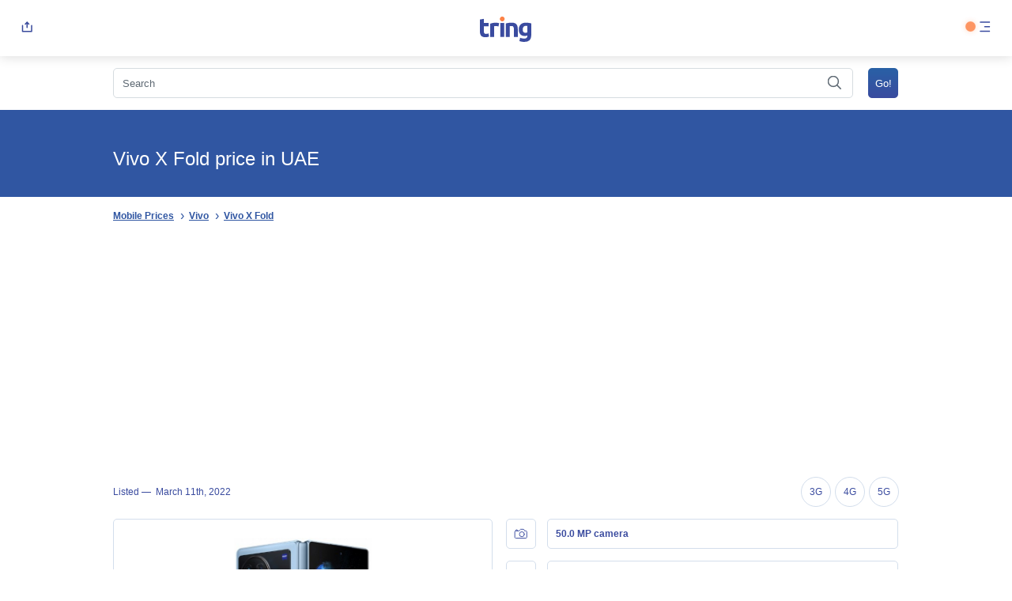

--- FILE ---
content_type: text/html; charset=UTF-8
request_url: https://tring.pk/vivo-x-fold-price-in-uae/
body_size: 37380
content:
<!DOCTYPE html>
<html dir="ltr" lang="en-US" prefix="og: https://ogp.me/ns#">
	<head>

    <link rel="shortcut icon" href="https://tring.pk/wp-content/themes/ts/img/favicon.ico" type="image/x-icon">
    <meta charset="UTF-8">
    <meta name="viewport" content="width=device-width, initial-scale=1">
    
		<!-- All in One SEO 4.8.6.1 - aioseo.com -->
		<title>Vivo X Fold price in UAE | Tring</title>
	<meta name="robots" content="max-snippet:-1, max-image-preview:large, max-video-preview:-1" />
	<meta name="google-site-verification" content="Df2HZFY0dJEcc8RjJDBleWEz2vBgDGt2K22robDZgxY" />
	<meta name="msvalidate.01" content="C9FC6CE8166AC5E8B1F5C2973DFAF9CF" />
	<meta name="p:domain_verify" content="b98fd1fb9536b3bf1c12f40a5ee396ba" />
	<meta name="yandex-verification" content="cb20a8db927ec04c" />
	<meta name="generator" content="All in One SEO (AIOSEO) 4.8.6.1" />
		<meta property="og:locale" content="en_US" />
		<meta property="og:site_name" content="Tring.pk" />
		<meta property="og:type" content="article" />
		<meta property="og:title" content="Vivo X Fold price in UAE | Tring" />
		<meta property="fb:app_id" content="2873096316038208" />
		<meta property="fb:admins" content="116556473071228" />
		<meta property="og:image" content="https://tring.pk/wp-content/uploads/2019/09/2.png" />
		<meta property="og:image:secure_url" content="https://tring.pk/wp-content/uploads/2019/09/2.png" />
		<meta property="og:image:width" content="2460" />
		<meta property="og:image:height" content="936" />
		<meta property="article:published_time" content="2022-03-12T23:13:40+00:00" />
		<meta property="article:modified_time" content="2022-03-12T23:13:40+00:00" />
		<meta property="article:publisher" content="https://web.facebook.com/Tring.pk" />
		<meta name="twitter:card" content="summary" />
		<meta name="twitter:site" content="@TringPk" />
		<meta name="twitter:title" content="Vivo X Fold price in UAE | Tring" />
		<meta name="twitter:image" content="https://tring.pk/wp-content/uploads/2019/09/2.png" />
		<script type="application/ld+json" class="aioseo-schema">
			{"@context":"https:\/\/schema.org","@graph":[{"@type":"BreadcrumbList","@id":"https:\/\/tring.pk\/vivo-x-fold-price-in-uae\/#breadcrumblist","itemListElement":[{"@type":"ListItem","@id":"https:\/\/tring.pk#listItem","position":1,"name":"Home","item":"https:\/\/tring.pk","nextItem":{"@type":"ListItem","@id":"https:\/\/tring.pk\/vivo-x-fold-price-in-uae\/#listItem","name":"Vivo X Fold price in UAE"}},{"@type":"ListItem","@id":"https:\/\/tring.pk\/vivo-x-fold-price-in-uae\/#listItem","position":2,"name":"Vivo X Fold price in UAE","previousItem":{"@type":"ListItem","@id":"https:\/\/tring.pk#listItem","name":"Home"}}]},{"@type":"Organization","@id":"https:\/\/tring.pk\/#organization","name":"Tring","description":"Mobile Price, Specifications and Reviews Pakistan","url":"https:\/\/tring.pk\/","logo":{"@type":"ImageObject","url":"https:\/\/tring.pk\/wp-content\/uploads\/2021\/05\/Asset-1.png","@id":"https:\/\/tring.pk\/vivo-x-fold-price-in-uae\/#organizationLogo","width":513,"height":513},"image":{"@id":"https:\/\/tring.pk\/vivo-x-fold-price-in-uae\/#organizationLogo"},"sameAs":["https:\/\/www.instagram.com\/tringpk\/","https:\/\/www.pinterest.co.uk\/tringpk\/","https:\/\/tringpk.tumblr.com\/"]},{"@type":"WebPage","@id":"https:\/\/tring.pk\/vivo-x-fold-price-in-uae\/#webpage","url":"https:\/\/tring.pk\/vivo-x-fold-price-in-uae\/","name":"Vivo X Fold price in UAE | Tring","inLanguage":"en-US","isPartOf":{"@id":"https:\/\/tring.pk\/#website"},"breadcrumb":{"@id":"https:\/\/tring.pk\/vivo-x-fold-price-in-uae\/#breadcrumblist"},"datePublished":"2022-03-13T04:13:40+05:00","dateModified":"2022-03-13T04:13:40+05:00"},{"@type":"WebSite","@id":"https:\/\/tring.pk\/#website","url":"https:\/\/tring.pk\/","name":"Tring","description":"Mobile Price, Specifications and Reviews Pakistan","inLanguage":"en-US","publisher":{"@id":"https:\/\/tring.pk\/#organization"}}]}
		</script>
		<!-- All in One SEO -->

<link rel='dns-prefetch' href='//www.googletagmanager.com' />
<link rel='dns-prefetch' href='//pagead2.googlesyndication.com' />
<style id='global-styles-inline-css' type='text/css'>
:root{--wp--preset--aspect-ratio--square: 1;--wp--preset--aspect-ratio--4-3: 4/3;--wp--preset--aspect-ratio--3-4: 3/4;--wp--preset--aspect-ratio--3-2: 3/2;--wp--preset--aspect-ratio--2-3: 2/3;--wp--preset--aspect-ratio--16-9: 16/9;--wp--preset--aspect-ratio--9-16: 9/16;--wp--preset--color--black: #000000;--wp--preset--color--cyan-bluish-gray: #abb8c3;--wp--preset--color--white: #ffffff;--wp--preset--color--pale-pink: #f78da7;--wp--preset--color--vivid-red: #cf2e2e;--wp--preset--color--luminous-vivid-orange: #ff6900;--wp--preset--color--luminous-vivid-amber: #fcb900;--wp--preset--color--light-green-cyan: #7bdcb5;--wp--preset--color--vivid-green-cyan: #00d084;--wp--preset--color--pale-cyan-blue: #8ed1fc;--wp--preset--color--vivid-cyan-blue: #0693e3;--wp--preset--color--vivid-purple: #9b51e0;--wp--preset--gradient--vivid-cyan-blue-to-vivid-purple: linear-gradient(135deg,rgba(6,147,227,1) 0%,rgb(155,81,224) 100%);--wp--preset--gradient--light-green-cyan-to-vivid-green-cyan: linear-gradient(135deg,rgb(122,220,180) 0%,rgb(0,208,130) 100%);--wp--preset--gradient--luminous-vivid-amber-to-luminous-vivid-orange: linear-gradient(135deg,rgba(252,185,0,1) 0%,rgba(255,105,0,1) 100%);--wp--preset--gradient--luminous-vivid-orange-to-vivid-red: linear-gradient(135deg,rgba(255,105,0,1) 0%,rgb(207,46,46) 100%);--wp--preset--gradient--very-light-gray-to-cyan-bluish-gray: linear-gradient(135deg,rgb(238,238,238) 0%,rgb(169,184,195) 100%);--wp--preset--gradient--cool-to-warm-spectrum: linear-gradient(135deg,rgb(74,234,220) 0%,rgb(151,120,209) 20%,rgb(207,42,186) 40%,rgb(238,44,130) 60%,rgb(251,105,98) 80%,rgb(254,248,76) 100%);--wp--preset--gradient--blush-light-purple: linear-gradient(135deg,rgb(255,206,236) 0%,rgb(152,150,240) 100%);--wp--preset--gradient--blush-bordeaux: linear-gradient(135deg,rgb(254,205,165) 0%,rgb(254,45,45) 50%,rgb(107,0,62) 100%);--wp--preset--gradient--luminous-dusk: linear-gradient(135deg,rgb(255,203,112) 0%,rgb(199,81,192) 50%,rgb(65,88,208) 100%);--wp--preset--gradient--pale-ocean: linear-gradient(135deg,rgb(255,245,203) 0%,rgb(182,227,212) 50%,rgb(51,167,181) 100%);--wp--preset--gradient--electric-grass: linear-gradient(135deg,rgb(202,248,128) 0%,rgb(113,206,126) 100%);--wp--preset--gradient--midnight: linear-gradient(135deg,rgb(2,3,129) 0%,rgb(40,116,252) 100%);--wp--preset--font-size--small: 13px;--wp--preset--font-size--medium: 20px;--wp--preset--font-size--large: 36px;--wp--preset--font-size--x-large: 42px;--wp--preset--spacing--20: 0.44rem;--wp--preset--spacing--30: 0.67rem;--wp--preset--spacing--40: 1rem;--wp--preset--spacing--50: 1.5rem;--wp--preset--spacing--60: 2.25rem;--wp--preset--spacing--70: 3.38rem;--wp--preset--spacing--80: 5.06rem;--wp--preset--shadow--natural: 6px 6px 9px rgba(0, 0, 0, 0.2);--wp--preset--shadow--deep: 12px 12px 50px rgba(0, 0, 0, 0.4);--wp--preset--shadow--sharp: 6px 6px 0px rgba(0, 0, 0, 0.2);--wp--preset--shadow--outlined: 6px 6px 0px -3px rgba(255, 255, 255, 1), 6px 6px rgba(0, 0, 0, 1);--wp--preset--shadow--crisp: 6px 6px 0px rgba(0, 0, 0, 1);}:where(.is-layout-flex){gap: 0.5em;}:where(.is-layout-grid){gap: 0.5em;}body .is-layout-flex{display: flex;}.is-layout-flex{flex-wrap: wrap;align-items: center;}.is-layout-flex > :is(*, div){margin: 0;}body .is-layout-grid{display: grid;}.is-layout-grid > :is(*, div){margin: 0;}:where(.wp-block-columns.is-layout-flex){gap: 2em;}:where(.wp-block-columns.is-layout-grid){gap: 2em;}:where(.wp-block-post-template.is-layout-flex){gap: 1.25em;}:where(.wp-block-post-template.is-layout-grid){gap: 1.25em;}.has-black-color{color: var(--wp--preset--color--black) !important;}.has-cyan-bluish-gray-color{color: var(--wp--preset--color--cyan-bluish-gray) !important;}.has-white-color{color: var(--wp--preset--color--white) !important;}.has-pale-pink-color{color: var(--wp--preset--color--pale-pink) !important;}.has-vivid-red-color{color: var(--wp--preset--color--vivid-red) !important;}.has-luminous-vivid-orange-color{color: var(--wp--preset--color--luminous-vivid-orange) !important;}.has-luminous-vivid-amber-color{color: var(--wp--preset--color--luminous-vivid-amber) !important;}.has-light-green-cyan-color{color: var(--wp--preset--color--light-green-cyan) !important;}.has-vivid-green-cyan-color{color: var(--wp--preset--color--vivid-green-cyan) !important;}.has-pale-cyan-blue-color{color: var(--wp--preset--color--pale-cyan-blue) !important;}.has-vivid-cyan-blue-color{color: var(--wp--preset--color--vivid-cyan-blue) !important;}.has-vivid-purple-color{color: var(--wp--preset--color--vivid-purple) !important;}.has-black-background-color{background-color: var(--wp--preset--color--black) !important;}.has-cyan-bluish-gray-background-color{background-color: var(--wp--preset--color--cyan-bluish-gray) !important;}.has-white-background-color{background-color: var(--wp--preset--color--white) !important;}.has-pale-pink-background-color{background-color: var(--wp--preset--color--pale-pink) !important;}.has-vivid-red-background-color{background-color: var(--wp--preset--color--vivid-red) !important;}.has-luminous-vivid-orange-background-color{background-color: var(--wp--preset--color--luminous-vivid-orange) !important;}.has-luminous-vivid-amber-background-color{background-color: var(--wp--preset--color--luminous-vivid-amber) !important;}.has-light-green-cyan-background-color{background-color: var(--wp--preset--color--light-green-cyan) !important;}.has-vivid-green-cyan-background-color{background-color: var(--wp--preset--color--vivid-green-cyan) !important;}.has-pale-cyan-blue-background-color{background-color: var(--wp--preset--color--pale-cyan-blue) !important;}.has-vivid-cyan-blue-background-color{background-color: var(--wp--preset--color--vivid-cyan-blue) !important;}.has-vivid-purple-background-color{background-color: var(--wp--preset--color--vivid-purple) !important;}.has-black-border-color{border-color: var(--wp--preset--color--black) !important;}.has-cyan-bluish-gray-border-color{border-color: var(--wp--preset--color--cyan-bluish-gray) !important;}.has-white-border-color{border-color: var(--wp--preset--color--white) !important;}.has-pale-pink-border-color{border-color: var(--wp--preset--color--pale-pink) !important;}.has-vivid-red-border-color{border-color: var(--wp--preset--color--vivid-red) !important;}.has-luminous-vivid-orange-border-color{border-color: var(--wp--preset--color--luminous-vivid-orange) !important;}.has-luminous-vivid-amber-border-color{border-color: var(--wp--preset--color--luminous-vivid-amber) !important;}.has-light-green-cyan-border-color{border-color: var(--wp--preset--color--light-green-cyan) !important;}.has-vivid-green-cyan-border-color{border-color: var(--wp--preset--color--vivid-green-cyan) !important;}.has-pale-cyan-blue-border-color{border-color: var(--wp--preset--color--pale-cyan-blue) !important;}.has-vivid-cyan-blue-border-color{border-color: var(--wp--preset--color--vivid-cyan-blue) !important;}.has-vivid-purple-border-color{border-color: var(--wp--preset--color--vivid-purple) !important;}.has-vivid-cyan-blue-to-vivid-purple-gradient-background{background: var(--wp--preset--gradient--vivid-cyan-blue-to-vivid-purple) !important;}.has-light-green-cyan-to-vivid-green-cyan-gradient-background{background: var(--wp--preset--gradient--light-green-cyan-to-vivid-green-cyan) !important;}.has-luminous-vivid-amber-to-luminous-vivid-orange-gradient-background{background: var(--wp--preset--gradient--luminous-vivid-amber-to-luminous-vivid-orange) !important;}.has-luminous-vivid-orange-to-vivid-red-gradient-background{background: var(--wp--preset--gradient--luminous-vivid-orange-to-vivid-red) !important;}.has-very-light-gray-to-cyan-bluish-gray-gradient-background{background: var(--wp--preset--gradient--very-light-gray-to-cyan-bluish-gray) !important;}.has-cool-to-warm-spectrum-gradient-background{background: var(--wp--preset--gradient--cool-to-warm-spectrum) !important;}.has-blush-light-purple-gradient-background{background: var(--wp--preset--gradient--blush-light-purple) !important;}.has-blush-bordeaux-gradient-background{background: var(--wp--preset--gradient--blush-bordeaux) !important;}.has-luminous-dusk-gradient-background{background: var(--wp--preset--gradient--luminous-dusk) !important;}.has-pale-ocean-gradient-background{background: var(--wp--preset--gradient--pale-ocean) !important;}.has-electric-grass-gradient-background{background: var(--wp--preset--gradient--electric-grass) !important;}.has-midnight-gradient-background{background: var(--wp--preset--gradient--midnight) !important;}.has-small-font-size{font-size: var(--wp--preset--font-size--small) !important;}.has-medium-font-size{font-size: var(--wp--preset--font-size--medium) !important;}.has-large-font-size{font-size: var(--wp--preset--font-size--large) !important;}.has-x-large-font-size{font-size: var(--wp--preset--font-size--x-large) !important;}
:where(.wp-block-post-template.is-layout-flex){gap: 1.25em;}:where(.wp-block-post-template.is-layout-grid){gap: 1.25em;}
:where(.wp-block-columns.is-layout-flex){gap: 2em;}:where(.wp-block-columns.is-layout-grid){gap: 2em;}
:root :where(.wp-block-pullquote){font-size: 1.5em;line-height: 1.6;}
</style>
<script type="text/javascript">
            window._nslDOMReady = (function () {
                const executedCallbacks = new Set();
            
                return function (callback) {
                    /**
                    * Third parties might dispatch DOMContentLoaded events, so we need to ensure that we only run our callback once!
                    */
                    if (executedCallbacks.has(callback)) return;
            
                    const wrappedCallback = function () {
                        if (executedCallbacks.has(callback)) return;
                        executedCallbacks.add(callback);
                        callback();
                    };
            
                    if (document.readyState === "complete" || document.readyState === "interactive") {
                        wrappedCallback();
                    } else {
                        document.addEventListener("DOMContentLoaded", wrappedCallback);
                    }
                };
            })();
        </script><link rel="https://api.w.org/" href="https://tring.pk/wp-json/" /><link rel="alternate" title="JSON" type="application/json" href="https://tring.pk/wp-json/wp/v2/pages/37294" /><link rel="EditURI" type="application/rsd+xml" title="RSD" href="https://tring.pk/xmlrpc.php?rsd" />
<meta name="generator" content="WordPress 6.6.2" />
<link rel='shortlink' href='https://tring.pk/?p=37294' />
<meta name="generator" content="Site Kit by Google 1.170.0" /><link rel="dns-prefetch" href="//connect.facebook.net" />
<meta name="description" content="Vivo X Fold price in UAE" />
<meta name="canonical" content="https://tring.pk/vivo-x-fold-price-in-uae/" />
<link rel="canonical" href="https://tring.pk/vivo-x-fold-price-in-uae/" />
<meta name="keywords" content="Vivo X Fold,Vivo X Fold Price,Vivo X Fold Specifications,Vivo X Fold launch" />

<!-- Google AdSense meta tags added by Site Kit -->
<meta name="google-adsense-platform-account" content="ca-host-pub-2644536267352236">
<meta name="google-adsense-platform-domain" content="sitekit.withgoogle.com">
<!-- End Google AdSense meta tags added by Site Kit -->

<!-- Google AdSense snippet added by Site Kit -->
<script type="text/javascript" async="async" src="https://pagead2.googlesyndication.com/pagead/js/adsbygoogle.js?client=ca-pub-4005566315461002&amp;host=ca-host-pub-2644536267352236" crossorigin="anonymous"></script>

<!-- End Google AdSense snippet added by Site Kit -->
<script type="text/javascript">var ajaxurl = "https://tring.pk/wp-admin/admin-ajax.php";</script><style type="text/css">div.nsl-container[data-align="left"] {
    text-align: left;
}

div.nsl-container[data-align="center"] {
    text-align: center;
}

div.nsl-container[data-align="right"] {
    text-align: right;
}


div.nsl-container div.nsl-container-buttons a[data-plugin="nsl"] {
    text-decoration: none;
    box-shadow: none;
    border: 0;
}

div.nsl-container .nsl-container-buttons {
    display: flex;
    padding: 5px 0;
}

div.nsl-container.nsl-container-block .nsl-container-buttons {
    display: inline-grid;
    grid-template-columns: minmax(145px, auto);
}

div.nsl-container-block-fullwidth .nsl-container-buttons {
    flex-flow: column;
    align-items: center;
}

div.nsl-container-block-fullwidth .nsl-container-buttons a,
div.nsl-container-block .nsl-container-buttons a {
    flex: 1 1 auto;
    display: block;
    margin: 5px 0;
    width: 100%;
}

div.nsl-container-inline {
    margin: -5px;
    text-align: left;
}

div.nsl-container-inline .nsl-container-buttons {
    justify-content: center;
    flex-wrap: wrap;
}

div.nsl-container-inline .nsl-container-buttons a {
    margin: 5px;
    display: inline-block;
}

div.nsl-container-grid .nsl-container-buttons {
    flex-flow: row;
    align-items: center;
    flex-wrap: wrap;
}

div.nsl-container-grid .nsl-container-buttons a {
    flex: 1 1 auto;
    display: block;
    margin: 5px;
    max-width: 280px;
    width: 100%;
}

@media only screen and (min-width: 650px) {
    div.nsl-container-grid .nsl-container-buttons a {
        width: auto;
    }
}

div.nsl-container .nsl-button {
    cursor: pointer;
    vertical-align: top;
    border-radius: 4px;
}

div.nsl-container .nsl-button-default {
    color: #fff;
    display: flex;
}

div.nsl-container .nsl-button-icon {
    display: inline-block;
}

div.nsl-container .nsl-button-svg-container {
    flex: 0 0 auto;
    padding: 8px;
    display: flex;
    align-items: center;
}

div.nsl-container svg {
    height: 24px;
    width: 24px;
    vertical-align: top;
}

div.nsl-container .nsl-button-default div.nsl-button-label-container {
    margin: 0 24px 0 12px;
    padding: 10px 0;
    font-family: Helvetica, Arial, sans-serif;
    font-size: 16px;
    line-height: 20px;
    letter-spacing: .25px;
    overflow: hidden;
    text-align: center;
    text-overflow: clip;
    white-space: nowrap;
    flex: 1 1 auto;
    -webkit-font-smoothing: antialiased;
    -moz-osx-font-smoothing: grayscale;
    text-transform: none;
    display: inline-block;
}

div.nsl-container .nsl-button-google[data-skin="light"] {
    box-shadow: inset 0 0 0 1px #747775;
    color: #1f1f1f;
}

div.nsl-container .nsl-button-google[data-skin="dark"] {
    box-shadow: inset 0 0 0 1px #8E918F;
    color: #E3E3E3;
}

div.nsl-container .nsl-button-google[data-skin="neutral"] {
    color: #1F1F1F;
}

div.nsl-container .nsl-button-google div.nsl-button-label-container {
    font-family: "Roboto Medium", Roboto, Helvetica, Arial, sans-serif;
}

div.nsl-container .nsl-button-apple .nsl-button-svg-container {
    padding: 0 6px;
}

div.nsl-container .nsl-button-apple .nsl-button-svg-container svg {
    height: 40px;
    width: auto;
}

div.nsl-container .nsl-button-apple[data-skin="light"] {
    color: #000;
    box-shadow: 0 0 0 1px #000;
}

div.nsl-container .nsl-button-facebook[data-skin="white"] {
    color: #000;
    box-shadow: inset 0 0 0 1px #000;
}

div.nsl-container .nsl-button-facebook[data-skin="light"] {
    color: #1877F2;
    box-shadow: inset 0 0 0 1px #1877F2;
}

div.nsl-container .nsl-button-spotify[data-skin="white"] {
    color: #191414;
    box-shadow: inset 0 0 0 1px #191414;
}

div.nsl-container .nsl-button-apple div.nsl-button-label-container {
    font-size: 17px;
    font-family: -apple-system, BlinkMacSystemFont, "Segoe UI", Roboto, Helvetica, Arial, sans-serif, "Apple Color Emoji", "Segoe UI Emoji", "Segoe UI Symbol";
}

div.nsl-container .nsl-button-slack div.nsl-button-label-container {
    font-size: 17px;
    font-family: -apple-system, BlinkMacSystemFont, "Segoe UI", Roboto, Helvetica, Arial, sans-serif, "Apple Color Emoji", "Segoe UI Emoji", "Segoe UI Symbol";
}

div.nsl-container .nsl-button-slack[data-skin="light"] {
    color: #000000;
    box-shadow: inset 0 0 0 1px #DDDDDD;
}

div.nsl-container .nsl-button-tiktok[data-skin="light"] {
    color: #161823;
    box-shadow: 0 0 0 1px rgba(22, 24, 35, 0.12);
}


div.nsl-container .nsl-button-kakao {
    color: rgba(0, 0, 0, 0.85);
}

.nsl-clear {
    clear: both;
}

.nsl-container {
    clear: both;
}

.nsl-disabled-provider .nsl-button {
    filter: grayscale(1);
    opacity: 0.8;
}

/*Button align start*/

div.nsl-container-inline[data-align="left"] .nsl-container-buttons {
    justify-content: flex-start;
}

div.nsl-container-inline[data-align="center"] .nsl-container-buttons {
    justify-content: center;
}

div.nsl-container-inline[data-align="right"] .nsl-container-buttons {
    justify-content: flex-end;
}


div.nsl-container-grid[data-align="left"] .nsl-container-buttons {
    justify-content: flex-start;
}

div.nsl-container-grid[data-align="center"] .nsl-container-buttons {
    justify-content: center;
}

div.nsl-container-grid[data-align="right"] .nsl-container-buttons {
    justify-content: flex-end;
}

div.nsl-container-grid[data-align="space-around"] .nsl-container-buttons {
    justify-content: space-around;
}

div.nsl-container-grid[data-align="space-between"] .nsl-container-buttons {
    justify-content: space-between;
}

/* Button align end*/

/* Redirect */

#nsl-redirect-overlay {
    display: flex;
    flex-direction: column;
    justify-content: center;
    align-items: center;
    position: fixed;
    z-index: 1000000;
    left: 0;
    top: 0;
    width: 100%;
    height: 100%;
    backdrop-filter: blur(1px);
    background-color: RGBA(0, 0, 0, .32);;
}

#nsl-redirect-overlay-container {
    display: flex;
    flex-direction: column;
    justify-content: center;
    align-items: center;
    background-color: white;
    padding: 30px;
    border-radius: 10px;
}

#nsl-redirect-overlay-spinner {
    content: '';
    display: block;
    margin: 20px;
    border: 9px solid RGBA(0, 0, 0, .6);
    border-top: 9px solid #fff;
    border-radius: 50%;
    box-shadow: inset 0 0 0 1px RGBA(0, 0, 0, .6), 0 0 0 1px RGBA(0, 0, 0, .6);
    width: 40px;
    height: 40px;
    animation: nsl-loader-spin 2s linear infinite;
}

@keyframes nsl-loader-spin {
    0% {
        transform: rotate(0deg)
    }
    to {
        transform: rotate(360deg)
    }
}

#nsl-redirect-overlay-title {
    font-family: -apple-system, BlinkMacSystemFont, "Segoe UI", Roboto, Oxygen-Sans, Ubuntu, Cantarell, "Helvetica Neue", sans-serif;
    font-size: 18px;
    font-weight: bold;
    color: #3C434A;
}

#nsl-redirect-overlay-text {
    font-family: -apple-system, BlinkMacSystemFont, "Segoe UI", Roboto, Oxygen-Sans, Ubuntu, Cantarell, "Helvetica Neue", sans-serif;
    text-align: center;
    font-size: 14px;
    color: #3C434A;
}

/* Redirect END*/</style><style type="text/css">/* Notice fallback */
#nsl-notices-fallback {
    position: fixed;
    right: 10px;
    top: 10px;
    z-index: 10000;
}

.admin-bar #nsl-notices-fallback {
    top: 42px;
}

#nsl-notices-fallback > div {
    position: relative;
    background: #fff;
    border-left: 4px solid #fff;
    box-shadow: 0 1px 1px 0 rgba(0, 0, 0, .1);
    margin: 5px 15px 2px;
    padding: 1px 20px;
}

#nsl-notices-fallback > div.error {
    display: block;
    border-left-color: #dc3232;
}

#nsl-notices-fallback > div.updated {
    display: block;
    border-left-color: #46b450;
}

#nsl-notices-fallback p {
    margin: .5em 0;
    padding: 2px;
}

#nsl-notices-fallback > div:after {
    position: absolute;
    right: 5px;
    top: 5px;
    content: '\00d7';
    display: block;
    height: 16px;
    width: 16px;
    line-height: 16px;
    text-align: center;
    font-size: 20px;
    cursor: pointer;
}</style>    
    <script>
        window.onload = function () {
        var keywordInputVal = document.getElementById('s').value;
        }
    </script>

                                        <style>
            #menu{position:absolute;z-index:2;right:15px;}
            .blinker{position:absolute;right:45px;top:26px;width:15px;height:15px;z-index:1;}
            .blinker:before{content:"";position:relative;display:block;width:300%;height:300%;box-sizing:border-box;margin-left:-100%;margin-top:-100%;border-radius:45px;background-color:#FD8246;-webkit-animation:pulse-ring 1.25s cubic-bezier(0.215, 0.61, 0.355, 1) infinite;animation:pulse-ring 1.25s cubic-bezier(0.215, 0.61, 0.355, 1) infinite;}
            .blinker:after{content:"";position:absolute;left:0;top:0;display:block;width:100%;height:100%;background-color:rgba(253, 130, 70, 0.85);border-radius:15px;box-shadow:0 0 8px rgba(253, 130, 70, 0.3);-webkit-animation:pulse-dot 1.25s cubic-bezier(0.455, 0.03, 0.515, 0.955) -0.4s infinite;animation:pulse-dot 1.25s cubic-bezier(0.455, 0.03, 0.515, 0.955) -0.4s infinite;}
            .mobile_spec_text{line-height:1!important;}
            @media all{
            .a,.b{fill:none;}
            .b{stroke:#3a4b9f;stroke-linecap:round;stroke-linejoin:round;stroke-miterlimit:10;}
            .c{stroke:none;}
            }
            .global_prices a,.global_prices a:visited{text-decoration:none!important;white-space:nowrap;}
            *{-webkit-box-sizing:border-box;box-sizing:border-box;}
            body,div,span,h1,h2,p,pre,a,cite,img,strong,b,ul,li,form,article,header,hgroup,nav,time{margin:0;padding:0;border:0;font-size:100%;font:inherit;vertical-align:baseline;}
            article,header,hgroup,nav{display:block;}
            body{line-height:1;}
            ul{list-style:none;}
            button{border:none;background:none;-webkit-appearance:none;-moz-appearance:none;padding:0;cursor:pointer;}
            body{height:100%;scroll-behavior:smooth;}
            body{font-family:sans-serif;font-size:16px;color:#5e6973;position:relative;height:100%;}
            a{text-decoration:underline;color:#3056a2;}
            a:visited{color:#3056a2;}
            a:hover{color:#3056a2;text-decoration:none;}
            .hide{display:none;}
            hgroup{position:relative;background-color:#3056a2;background-repeat:no-repeat;background-size:cover;background-position:center left;min-height:120px;width:100%;}
            hgroup h1{font-weight:500;font-size:24px;color:#fff;position:relative;z-index:1;top:26px;left:15px;width:auto;display:inline-block;width:calc(100% - 15px);}
            hgroup h1 span{font-size:11px;color:#fff;}
            .breadcrumbs{width:100%;display:inline-block;padding:15px;}
            .breadcrumbs ul{display:inline-block;width:100%;}
            .breadcrumbs ul li{display:inline-block;padding-right:15px;position:relative;}
            .breadcrumbs ul li::after{position:absolute;right:-3px;content:'\203A';width:16px;top:1px;font-size:16px;color:#3056a2;text-align:center;}
            .breadcrumbs ul li:last-child::after{display:none;}
            .breadcrumbs ul li a{font-weight:bold;text-decoration:underline;font-size:12px;color:#3056a2;}
            .breadcrumbs ul li a:visited{color:#3056a2;}
            .breadcrumbs ul li a:active{color:#3056a2;}
            .breadcrumbs ul li a:hover{color:#3056a2;}
            input[type='text']{border-radius:5px;background:transparent;border:1px solid #d6dce0;padding:10.5px;width:100%;-webkit-appearance:none;margin:0;max-height:38px;font-size:13px;color:#5e6973;line-height:1;}
            input[type='text']::-webkit-input-placeholder{font-size:13px;color:#5e6973;line-height:1;}
            input[type='text']:-ms-input-placeholder{font-size:13px;color:#5e6973;line-height:1;}
            input[type='text']::-ms-input-placeholder{font-size:13px;color:#5e6973;line-height:1;}
            input[type='text']::placeholder{font-size:13px;color:#5e6973;line-height:1;}
            input[type='submit']{border-radius:5px;background:-webkit-gradient(linear, left top, left bottom, from(#2961a6), to(#3a4b9f));background:linear-gradient(#2961a6 0%, #3a4b9f 100%);font-size:13px;text-align:center;color:#fff;border:0;padding:15px 30px;}
            .search_input{position:relative;}
            .search_input #datafetch{font-size:13px;text-align:left;color:#5e6973;position:absolute;width:calc(100% - 15px);background-color:#fff;-webkit-box-shadow:1px 1px 15px #d5d5d5;box-shadow:1px 1px 15px #d5d5d5;border-radius:5px;left:0;margin-top:40px;z-index:10;}
            @media screen and (min-width: 641px){
            article{width:80%;margin:0 auto;font-size:1em;}
            article.device_details .device_data_sheet ul li{width:48.5%;display:inline-block;border-bottom:0;}
            }
            @media screen and (min-width: 1280px){
            header{position:-webkit-sticky;position:sticky;top:0;z-index:2000;}
            nav{width:30vw!important;right:0!important;left:auto!important;-webkit-filter:drop-shadow(-15px 15px 30px rgba(171, 183, 191, 0.5));filter:drop-shadow(-15px 15px 30px rgba(171, 183, 191, 0.5));}
            .site_search,hgroup h1,#content,.breadcrumbs{max-width:80%;width:80%;margin:0 auto;display:block;}
            #content article{width:100%!important;}
            }
            body{-webkit-text-size-adjust:none!important;}
            header{display:inline-block;padding:15px;width:100%;-webkit-box-sizing:border-box;box-sizing:border-box;white-space:nowrap;background:#fff;-webkit-box-shadow:0px 0px 15px rgba(0, 0, 0, 0.16);box-shadow:0px 0px 15px rgba(0, 0, 0, 0.16);}
            header a{width:calc(100% - 85px);display:inline-block;text-align:center;}
            header a svg .a{fill:#fd8246;stroke:none;}
            header a svg .b{fill:#3a4b9f;stroke:none;}
            header button{display:inline-block;}
            header button svg g line,header button svg g path{stroke-width:1.5;}
            nav{background-color:#fff;padding:0 15px;display:inline-block;width:100vw;position:fixed;height:calc(100vh - 71px);top:71px;left:0;-webkit-box-sizing:border-box;box-sizing:border-box;margin-top:1px;overflow-x:auto;z-index:2000;}
            nav ul{width:100%;display:inline-block;padding:0;margin:12px 0 0 0;}
            nav ul li{width:100%;display:inline-block;}
            nav ul li a{width:100%;display:inline-block;position:relative;font-size:14px;color:#5E6973;text-decoration:none;padding:12px 0;}
            nav ul li a:visited{color:#5E6973;text-decoration:none;}
            nav ul li a span{font-size:10px;color:#fff;max-height:15px;border-radius:5px;padding:3.5px 7px;line-height:1;top:-2.5px;margin:0 5px 0 5px;}
            nav ul li a span.compare{background:#fd8246;position:relative;}
            nav ul li a span.wishlist{background-color:#E05097;position:relative;}
            nav ul li a svg{margin:0 10px 0 10px;vertical-align:middle;display:inline-block;}
            nav ul li a svg path,nav ul li a svg circle,nav ul li a svg ellipse{fill:none;stroke:#5E6973;stroke-linejoin:round;stroke-miterlimit:10;}
            nav ul li a svg path.d{stroke:none;fill:#5E6973;}
            nav ul li a svg line{stroke:#5E6973;}
            nav ul li a svg:last-child{position:absolute;right:5px;top:16px;}
            nav div{font-size:11px;color:#5E6973;margin-top:10px;padding-bottom:128px;}
            nav div ul{padding-left:48px;}
            nav div ul li a{font-size:11px;color:#5E6973;padding:10px 0;display:inline-block;text-decoration:underline;width:auto;margin:0;}
            nav div ul li p{font-size:11px;color:#5E6973;margin-top:10px;margin-bottom:20px;width:90%;}
            nav div ul li strong{font-weight:600;}
            nav div ul li:nth-child(4){margin-bottom:25px;}
            .site_search{width:100%;padding:15px;}
            .site_search div{display:inline-block;width:auto;vertical-align:top;}
            .site_search form .search_input{width:calc(100% - 43px);position:relative;padding-right:15px;}
            .site_search form .search_input svg{position:absolute;top:10px;right:30px;}
            .site_search form .search_input svg circle,.site_search form .search_input svg line{fill:none;stroke:#5E6973;stroke-linejoin:round;stroke-miterlimit:10;stroke-width:1.5;}
            .site_search form .search_input input[type='search']{border-radius:5px;background:transparent;border:1px solid #d6dce0;padding:10.5px;width:100%;-webkit-appearance:none;margin:0;max-height:38px;}
            .site_search form .search_input input[type='search']::-webkit-input-placeholder{font-size:13px;color:#5E6973;line-height:1;}
            .site_search form .search_input input[type='search']:-ms-input-placeholder{font-size:13px;color:#5E6973;line-height:1;}
            .site_search form .search_input input[type='search']::-ms-input-placeholder{font-size:13px;color:#5E6973;line-height:1;}
            .site_search form .search_input input[type='search']::placeholder{font-size:13px;color:#5E6973;line-height:1;}
            .site_search form .search_input input[type='search']:focus{font-size:13px;color:#3a4b9f;outline:none;}
            .site_search form .button_input{text-align:right;width:38px;}
            .site_search form .button_input input[type='submit']{width:38px;height:38px;max-width:38px;max-height:38px;border-radius:5px;background:-webkit-gradient(linear, left top, left bottom, from(#2961a6), to(#3a4b9f));background:linear-gradient(#2961a6 0%, #3a4b9f 100%);font-size:13px;text-align:center;color:#fff;border:0;padding:0;}
            article{width:100%;padding:15px;font-size:13px;color:#5e6973;line-height:24px;position:relative;}
            article h2{font-size:18px;}
            article h2{font-weight:500;position:relative;color:#5e6973;display:inline-block;margin-bottom:15px;}
            article h2::after{position:absolute;left:0;content:'';background-color:rgba(254, 208, 47, 0.35);width:100%;height:5px;border-radius:2.5px;bottom:3px;z-index:-1;}
            article p{font-size:13px;color:#5e6973;margin-bottom:15px;}
            article ul{list-style:none;margin-bottom:15px;margin-left:15px;width:100%;}
            article ul li a{text-decoration:underline;font-size:13px;color:#3056a2;}
            article ul li::before{content:'\2022';color:#f35464;font-weight:bold;display:inline-block;width:1em;margin-left:-1em;}
            article strong{font-weight:bold;}
            article img{width:calc(100vw - 30px);height:auto;margin-bottom:15px;margin-top:15px;border-radius:5px;}
            article a{text-decoration:underline;font-size:13px;color:#3056a2;}
            @media screen and (min-width: 641px){
            article{width:80%;margin:0 auto;display:block;}
            }
            article.global_prices ul{margin-left:0;}
            article.global_prices ul li{font-size:1.1em;margin-bottom:15px;display:inline-block;padding:0px 10px;background:#d3deec;background:linear-gradient(20deg, rgba(211, 222, 236, 0.5) 0%, rgba(255, 255, 255, 0.5) 100%);border-radius:5px;line-height:1;}
            article.global_prices ul li img{width:24px;height:24px;display:inline-block;vertical-align:middle;margin-top:10px;line-height:0;margin-right:10px;margin-bottom:10px;}
            article.global_prices ul li::before{display:none;}
            @media screen and (min-width: 641px){
            article.global_prices ul{margin-left:0;}
            article.global_prices ul li{width:24%;}
            }
            .single_snapshot{width:100%;}
            .single_snapshot .single_snapshot_row{display:-webkit-inline-box;display:-ms-inline-flexbox;display:inline-flex;width:100%;padding:7.5px 15px;-webkit-box-pack:justify;-ms-flex-pack:justify;justify-content:space-between;}
            .single_snapshot .single_snapshot_row div{display:-webkit-inline-box;display:-ms-inline-flexbox;display:inline-flex;width:48.25%;vertical-align:middle;-webkit-box-sizing:border-box;box-sizing:border-box;-webkit-box-align:center;-ms-flex-align:center;align-items:center;-webkit-box-pack:start;-ms-flex-pack:start;justify-content:flex-start;-ms-flex-wrap:nowrap;flex-wrap:nowrap;}
            .single_snapshot .single_snapshot_row .mobile_img{-webkit-box-align:baseline;-ms-flex-align:baseline;align-items:baseline;background-position:center center;background-repeat:no-repeat;background-size:60%;max-height:302px;overflow:hidden;border:1px solid #d3deec;border-radius:5px;margin-right:15px;height:100%;min-height:302px;position:relative;}
            .single_snapshot .single_snapshot_row .mobile_img img{width:auto;height:calc(50vw - 26px);margin:13px auto;max-height:100%;position:absolute;-webkit-transform:translate(-50%, -50%);transform:translate(-50%, -50%);left:50%;top:50%;}
            .single_snapshot .single_snapshot_row .date{font-size:12px;color:#3a4b9f;}
            .single_snapshot .single_snapshot_row .bands{white-space:nowrap;-webkit-box-pack:end;-ms-flex-pack:end;justify-content:flex-end;}
            .single_snapshot .single_snapshot_row .bands .band{font-size:12px;text-align:center;color:#3a4b9f;width:38px;height:38px;border-radius:50%;border:1px solid #d3deec;line-height:3.1;margin-left:5px;}
            .single_snapshot .single_snapshot_row .mobile_btn{white-space:nowrap;border:1px solid #d3deec;border-radius:5px;text-align:center;display:-webkit-box;display:-ms-flexbox;display:flex;width:calc(50% - 7.5px);-webkit-box-align:center;-ms-flex-align:center;align-items:center;}
            .single_snapshot .single_snapshot_row .mobile_btn button{font-weight:600;font-size:12px;text-align:left;display:inline-block;white-space:nowrap;width:100%;text-align:center;line-height:1;margin:0px 0 0 0;padding:9.5px 6.5px;}
            .single_snapshot .single_snapshot_row .mobile_btn button svg{width:23px;height:23px;max-height:initial;min-height:initial;vertical-align:middle;margin-right:7.5px;}
            .single_snapshot .single_snapshot_row .mobile_btn .add_wishlist{color:#e05097;}
            .single_snapshot .single_snapshot_row .mobile_btn .add_wishlist svg{pointer-events:none!important;position:relative;z-index:-1;}
            .single_snapshot .single_snapshot_row .mobile_btn .add_compare{color:#2961a6;}
            .single_snapshot .single_snapshot_row .mobile_btn .add_compare svg{pointer-events:none!important;position:relative;z-index:-1;}
            .single_snapshot .single_snapshot_row .mobile_specs{width:50%;display:inline-block;vertical-align:top;}
            .single_snapshot .single_snapshot_row .mobile_specs .mobile_spec_icon{width:38px;height:38px;border-radius:5px;border:1px solid #d3deec;vertical-align:top;margin-right:10px;}
            .single_snapshot .single_snapshot_row .mobile_specs .mobile_spec_icon svg .a,.single_snapshot .single_snapshot_row .mobile_specs .mobile_spec_icon svg .b{fill:none;}
            .single_snapshot .single_snapshot_row .mobile_specs .mobile_spec_icon svg .b{stroke:#3a4b9f;fill:none;stroke-linejoin:round;stroke-miterlimit:10;}
            .single_snapshot .single_snapshot_row .mobile_specs .mobile_spec_text{border-radius:5px;border:1px solid #d3deec;width:calc(100% - 38px - 15px);font-weight:bold;font-size:12px;color:#3a4b9f;vertical-align:top;height:38px;line-height:2.9;padding:0 10px;margin-bottom:15px;}
            .single_snapshot .single_snapshot_row .mobile_specs .mobile_spec_text:last-child{margin-bottom:0;}
            .single_snapshot .single_snapshot_row .price{font-weight:bold;font-size:16px;color:#3a4b9f;text-align:left;width:100%;}
            .single_snapshot .single_snapshot_row .price{margin-right:7.5px;border-radius:5px;background:#f5f7fa;-webkit-box-pack:center;-ms-flex-pack:center;justify-content:center;}
            .single_snapshot .mobile_reviews{font-weight:bold;font-size:12px;color:#feb738;}
            .single_snapshot .mobile_reviews img{display:block;margin:0 auto;}
            article.device_details .device_data_sheet div > strong{font-weight:bold;font-size:14px;color:#3a4b9f;padding:7.5px 15px;margin-bottom:7.5px;position:relative;display:inline-block;width:100%;background:rgba(211, 222, 236, 0.5);background:linear-gradient(20deg, rgba(211, 222, 236, 0.5) 0%, rgba(255, 255, 255, 0.5) 100%);border-radius:5px;}
            article.device_details .device_data_sheet ul{margin:0 0 15px 0;padding:0;width:calc(100%);}
            article.device_details .device_data_sheet ul li{padding-bottom:7.5px;margin-bottom:7.5px;border-bottom:1px dashed #d3deec;padding-left:15px;vertical-align:top;}
            article.device_details .device_data_sheet ul li:last-child{border-bottom:0;}
            article.device_details .device_data_sheet ul li strong{display:inline-block;width:100%;color:#3a4b9f;margin:0;padding:0;font-weight:normal;}
            article.device_details .device_data_sheet ul li::before{display:none;}
            @media screen and (min-width: 1024px){
            .single_snapshot .single_snapshot_row .mobile_img img{width:auto;height:calc(100% - 46px);margin:13px auto;max-height:100%;position:absolute;-webkit-transform:translate(-50%, -50%);transform:translate(-50%, -55%);left:50%;top:50%;}
            }
            .mobile_phone_brands{padding:15px 30px;font-size:12px;width:80%;margin:0 auto;}
            .mobile_phone_brands ul{width:100%;}
            .mobile_phone_brands ul li{display:inline-block;width:100%;margin-bottom:7.5px;}
            .mobile_phone_brands ul li a,.mobile_phone_brands ul li a:visited{display:inline-block;padding:7.5px 15px;background:linear-gradient(45deg, rgba(211,222,236,0.5) 0%, rgba(255,255,255,0.5) 100%);text-decoration:none;border-radius:5px;}
            @media screen and (min-width:641px){
            .mobile_phone_brands ul li{width:48%;}
            }
            @media screen and (min-width:768px){
            .mobile_phone_brands ul li{width:24%;}
            }
            .footer_desk{background:linear-gradient(0deg, rgba(211,222,236,0.5) 0%, rgba(255,255,255,0.5) 100%);font-size:12px;padding-bottom:120px;margin:0 auto;}
            .sitemap{padding:30px;width:80%;margin:0 auto;}
            .sitemap>div{display:inline-block;vertical-align:top;padding-right:30px;width:100%;}
            .sitemap strong,.sitemap b,.sitemap p{display:inline-block;flex:none;flex-direction:initial;width:auto;}
            .sitemap p{line-height:1.4;}
            .sitemap b{font-weight:bold;}
            .sitemap strong{margin-bottom:7.5px;color:#3A4B9F;font-weight:bold;}
            .sitemap p{white-space:normal;}
            .sitemap ul li{margin-bottom:3.75px;}
            .sitemap ul li a,.sitemap ul li a:visited{text-decoration:none;padding:3.75px 0;display:inline-block;border-bottom:1px solid #d6dce0;}
            @media screen and (min-width:641px){
            .sitemap>div{width:48%;margin-bottom:15px;}
            }
            @media screen and (min-width:768px){
            .sitemap>div{width:24%;margin-bottom:15px;}
            }
            @-webkit-keyframes pulse-ring{0%{transform:scale(0.33);}80%, 100%{opacity:0;}}
            @keyframes pulse-ring{0%{transform:scale(0.33);}80%, 100%{opacity:0;}}
            @-webkit-keyframes pulse-dot{0%{transform:scale(0.8);}50%{transform:scale(1);}100%{transform:scale(0.8);}}
            @keyframes pulse-dot{0%{transform:scale(0.8);}50%{transform:scale(1);}100%{transform:scale(0.8);}}
        </style>
            <style>
            article.global_prices ul li img{width:24px !important;height:24px !important;display:inline-block;vertical-align:middle;margin-top:10px;line-height:0;margin-right:10px;margin-bottom:10px;}
            @media screen and (min-width:1025px) {
                nav.pagination{
                    margin: -30px auto 0 auto !important;
                    left: auto !important;
                    right: auto !important;
                    display: block !important;
                    box-shadow: none !important;
                    filter: none !important;
                    margin-bottom: 30px !important;
                    background: linear-gradient(180deg, rgba(211,222,236,0.5) 0%, rgba(255,255,255,0.5) 100%) !important;
                    position: initial !important;
                    left: auto;
                    right: auto;
                }
            }
        </style>
    </head>
	<body class="page-template page-template-intl-prices page-template-intl-prices-php page page-id-37294">

	<div id="wrap">
        <header>
                            <style>
                    #menu{
                        position: absolute;
                        z-index: 2;
                        right: 15px;
                    }
                    .blinker {
                        position: absolute;
                        right: 45px;
                        top: 26px;
                        width: 15px;
                        height: 15px;
                        z-index: 1;
                    }

                    .blinker:before {
                        content: "";
                        position: relative;
                        display: block;
                        width: 300%;
                        height: 300%;
                        box-sizing: border-box;
                        margin-left: -100%;
                        margin-top: -100%;
                        border-radius: 45px;
                        background-color: #FD8246;
                        -webkit-animation: pulse-ring 1.25s cubic-bezier(0.215, 0.61, 0.355, 1) infinite;
                        animation: pulse-ring 1.25s cubic-bezier(0.215, 0.61, 0.355, 1) infinite;
                    }

                    .blinker:after {
                        content: "";
                        position: absolute;
                        left: 0;
                        top: 0;
                        display: block;
                        width: 100%;
                        height: 100%;
                        background-color: rgba(253, 130, 70, 0.85);
                        border-radius: 15px;
                        box-shadow: 0 0 8px rgba(253, 130, 70, 0.3);
                        -webkit-animation: pulse-dot 1.25s cubic-bezier(0.455, 0.03, 0.515, 0.955) -0.4s infinite;
                        animation: pulse-dot 1.25s cubic-bezier(0.455, 0.03, 0.515, 0.955) -0.4s infinite;
                    }

                    @-webkit-keyframes pulse-ring {
                        0% {
                            transform: scale(0.33);
                        }

                        80%,
                        100% {
                            opacity: 0;
                        }
                    }

                    @keyframes pulse-ring {
                        0% {
                            transform: scale(0.33);
                        }

                        80%,
                        100% {
                            opacity: 0;
                        }
                    }

                    @-webkit-keyframes pulse-dot {
                        0% {
                            transform: scale(0.8);
                        }

                        50% {
                            transform: scale(1);
                        }

                        100% {
                            transform: scale(0.8);
                        }
                    }

                    @keyframes pulse-dot {
                        0% {
                            transform: scale(0.8);
                        }

                        50% {
                            transform: scale(1);
                        }

                        100% {
                            transform: scale(0.8);
                        }
                    }
                </style>
                <div class="blinker"></div>
                        <button aria-label="share" id="share">
                <svg width="38" height="38" viewBox="0 0 38 38">
                    <g transform="translate(-3175 219)">
                        <rect fill="none" width="38" height="38" rx="5" transform="translate(3175 -219)" />
                        <line fill="none" stroke="#394a9c" stroke-linecap="round" stroke-linejoin="round" stroke-miterlimit="10" y1="6.5" transform="translate(3194.25 -205.75)" />
                        <path fill="none" stroke="#394a9c" stroke-linecap="round" stroke-linejoin="round" stroke-miterlimit="10" d="M7,2.75,9.25.5,11.5,2.75" transform="translate(3185 -206.25)" />
                        <path fill="none" stroke="#394a9c" stroke-linecap="round" stroke-linejoin="round" stroke-miterlimit="10" d="M15,8.5h0V16H3.5V8.5h0" transform="translate(3185 -210.25)" />
                    </g>
                </svg>
                
            </button>
            <a href="https://tring.pk/"><svg width="65.417" height="31.826" viewBox="0 0 65.417 31.826">
                    <g transform="translate(-3287 216)">
                        <path class="a"
                            d="M461.785,463.455a2.735,2.735,0,0,1-.884,2.152,3.164,3.164,0,0,1-4.17,0,3.061,3.061,0,0,1,0-4.3,3.165,3.165,0,0,1,4.17,0A2.728,2.728,0,0,1,461.785,463.455Z"
                            transform="translate(2856.623 -676.519)" />
                        <path class="b"
                            d="M454.551,480.473a9.533,9.533,0,0,1-1.651.152,2.357,2.357,0,0,1-2.218-.936,4.9,4.9,0,0,1-.553-2.5v-6.172H456.1v-4.139h-5.972v-5.171l-4.971.8v14.748a14.049,14.049,0,0,0,.317,3.1,5.721,5.721,0,0,0,1.12,2.385,5.255,5.255,0,0,0,2.135,1.532,8.882,8.882,0,0,0,3.369.553,11.442,11.442,0,0,0,2.7-.269,14.045,14.045,0,0,0,2-.631l-.7-3.87A8.241,8.241,0,0,1,454.551,480.473Z"
                            transform="translate(2841.842 -674.875)" />
                        <path class="b"
                            d="M459.948,463.906c-.379-.052-.76-.1-1.137-.131s-.7-.05-.968-.05a18.092,18.092,0,0,0-4.051.417,29.261,29.261,0,0,0-3.155.884v16.613h4.971V468.229a6.171,6.171,0,0,1,.987-.183,8.663,8.663,0,0,1,1.115-.086,9.749,9.749,0,0,1,1.935.186c.6.122,1.122.238,1.568.35l.836-4.106a5.609,5.609,0,0,0-.97-.284Q460.512,463.992,459.948,463.906Z"
                            transform="translate(2849.42 -672.085)" />
                        <rect class="b" width="4.971" height="17.548" transform="translate(3312.97 -207.995)" />
                        <path class="b"
                            d="M472.584,465.948a5.607,5.607,0,0,0-2.354-1.651,10.186,10.186,0,0,0-3.717-.586,27.1,27.1,0,0,0-4.206.317,28.156,28.156,0,0,0-3.269.684V481.66h4.971V468.116c.312-.043.667-.083,1.068-.119s.779-.048,1.137-.048a2.578,2.578,0,0,1,2.366,1,6.678,6.678,0,0,1,.634,3.4v9.31h4.971v-9.91a13.481,13.481,0,0,0-.367-3.269A6.437,6.437,0,0,0,472.584,465.948Z"
                            transform="translate(2861.035 -672.106)" />
                        <path class="b"
                            d="M480.369,464.327c-.57-.121-1.165-.224-1.785-.317s-1.253-.16-1.885-.214-1.253-.086-1.854-.086a10.848,10.848,0,0,0-3.77.617,7.8,7.8,0,0,0-2.816,1.754,7.474,7.474,0,0,0-1.754,2.717,9.9,9.9,0,0,0-.6,3.522,8.692,8.692,0,0,0,1.935,6.022,7.107,7.107,0,0,0,5.571,2.149,8.678,8.678,0,0,0,1.851-.184,7.964,7.964,0,0,0,1.654-.548v.631a3.336,3.336,0,0,1-.886,2.4,4.027,4.027,0,0,1-3.019.937,14.381,14.381,0,0,1-2.919-.267,14.837,14.837,0,0,1-2.452-.734l-.865,4.17a20.021,20.021,0,0,0,2.969.748,18.366,18.366,0,0,0,3.2.286q4.568,0,6.753-2.085t2.185-6.388V464.711C481.441,464.58,480.934,464.451,480.369,464.327Zm-3.453,11.493a5.3,5.3,0,0,1-1.137.47,5.057,5.057,0,0,1-1.435.2q-3.371,0-3.369-4.17a5.357,5.357,0,0,1,.97-3.3,3.414,3.414,0,0,1,2.933-1.3c.446,0,.836.017,1.168.05s.622.072.87.114Z"
                            transform="translate(2870.532 -672.106)" />
                    </g>
                </svg></a>
            <button aria-label="menu" id="menu">
                <!-- toggle nav -->
                <svg width="38" height="38" viewBox="0 0 38 38">
                    <g transform="translate(-3822 64)">
                        <rect fill="none" width="38" height="38" rx="5" transform="translate(3822 -64)" />
                        <g transform="translate(2643.5 -612.5)">
                            <line fill="none" stroke= "#3a4b9f" stroke-linecap="round" x2="11.5" transform="translate(1191.5 561.5)" />
                            <line fill="none" stroke= "#3a4b9f" stroke-linecap="round" x2="6" transform="translate(1197 567.25)" />
                            <line fill="none" stroke= "#3a4b9f" stroke-linecap="round" x2="11.5" transform="translate(1191.5 573)" />
                        </g>
                    </g>
                </svg>
                <svg width="38" height="38" class="hide" viewBox="0 0 38 38">
                    <g transform="translate(-3432 219)">
                        <rect fill="none" width="38" height="38" rx="5" transform="translate(3432 -219)" />
                        <g transform="translate(2278.75 -767.5)">
                            <line fill="none" stroke="#3a4b9f" stroke-linecap="round" y1="11.5" x2="11.5" transform="translate(1166.5 561.5)" />
                            <line fill="none" stroke="#3a4b9f" stroke-linecap="round" x2="11.5" y2="11.5" transform="translate(1166.5 561.5)" />
                        </g>
                    </g>
                </svg>
            </button>
        </header>

		<div class="site_search">
            <form autocomplete="off" method="get" class="searchform" action="https://tring.pk/" aria-label="search">
                <div class="search_input">
                    <input name="s" id="s" type="search" placeholder="Search" value="" onkeyup="sfetch(this.value)" onfocusout="removeDeviceList()" oninvalid="setCustomValidity('Please Enter Model Of Your Phone')" oninput="setCustomValidity('')" required>
                    <div id="datafetch"></div><br>
                    <svg width="16.854" height="16.854" viewBox="0 0 16.854 16.854">
                        <g transform="translate(-219.845 -88)">
                            <circle class="a" cx="6.4" cy="6.4" r="6.4" transform="translate(220.345 88.5)" />
                            <line class="a" x2="5.075" y2="5.074" transform="translate(231.27 99.426)" />
                        </g>
                    </svg>
                </div>
                <div class="button_input">
                    <input type="submit" value="Go!">
                </div>
            </form>
        </div>
        <nav class="hide">
            <ul>
                <li >
                    <a href="#" onclick="wishlistButton.click()">
                        <svg width="23.429" height="21.413" viewBox="0 0 23.429 21.413">
                            <path
                                d="M17.715,28.39s11.215-8.156,11.215-14.2c0-6.971-9.176-9.176-11.215-.7C15.676,5.017,6.5,7.221,6.5,14.193,6.5,20.234,17.715,28.39,17.715,28.39Z"
                                transform="translate(-6 -7.477)" />
                        </svg>
                        Wishlist
                        <span class="wishlist" id="wishlistCount">0</span>
                        <svg width="7.414" height="12.914" viewBox="0 0 7.414 12.914">
                            <g transform="translate(-772.793 -557.294)">
                                <line class="a" x2="6" y2="5.5" transform="translate(773.5 558)" />
                                <line class="a" x1="6" y2="6" transform="translate(773.5 563.5)" />
                            </g>
                        </svg>
                    </a>
                </li>
                <li >
                    <a href="https://tring.pk/shop/">
                        <svg width="23.183" height="20.289" viewBox="0 0 23.183 20.289">
                            <g transform="translate(0.5 0.5)">
                                <g transform="translate(0 0)">
                                    <ellipse class="a" cx="1.447" cy="1.447" rx="1.447" ry="1.447"
                                        transform="translate(16.396 16.396)" />
                                    <ellipse class="a" cx="1.447" cy="1.447" rx="1.447" ry="1.447"
                                        transform="translate(5.787 16.396)" />
                                    <path class="a" d="M.5,3.5H3.876L7.734,19.9" transform="translate(-0.5 -3.5)" />
                                    <path class="a" d="M7.684,18.18h12.51L23.088,9.5H9.615"
                                        transform="translate(-0.905 -3.713)" />
                                </g>
                            </g>
                        </svg>
                        Shop
                        <svg width="7.414" height="12.914" viewBox="0 0 7.414 12.914">
                            <g transform="translate(-772.793 -557.294)">
                                <line class="a" x2="6" y2="5.5" transform="translate(773.5 558)" />
                                <line class="a" x1="6" y2="6" transform="translate(773.5 563.5)" />
                            </g>
                        </svg>
                    </a>
                </li>
                <!--  -->
                <li >
                    <a href="https://tring.pk/login/">
                        <svg width="19.361" height="21.396" viewBox="0 0 19.361 21.396">
                            <g transform="translate(-222.558 -404.609)">
                                <path class="a" d="M241.414,425.5a9.176,9.176,0,0,0-18.351,0" />
                                <circle class="a" cx="5.607" cy="5.607" r="5.607"
                                    transform="translate(226.631 405.109)" />
                            </g>
                        </svg>
                        Your Account
                        <svg width="7.414" height="12.914" viewBox="0 0 7.414 12.914">
                            <g transform="translate(-772.793 -557.294)">
                                <line class="a" x2="6" y2="5.5" transform="translate(773.5 558)" />
                                <line class="a" x1="6" y2="6" transform="translate(773.5 563.5)" />
                            </g>
                        </svg>
                    </a>
                </li>
                <li >
                    <a href="#" onclick="compareButton.click()">
                        <svg width="19.768" height="22.917" viewBox="0 0 19.768 22.917">
                            <g transform="translate(-1204.5 -403)">
                                <g transform="translate(945.5 -6)">
                                    <g transform="translate(259.5 409.5)">
                                        <path class="a"
                                            d="M272.5,427.605v1.906a1.954,1.954,0,0,1-2,1.906h-9a1.954,1.954,0,0,1-2-1.906V411.406a1.954,1.954,0,0,1,2-1.906h9a1.954,1.954,0,0,1,2,1.906v1.906"
                                            transform="translate(-259.5 -409.5)" />
                                        <line class="a" y1="2" transform="translate(13 3.5)" />
                                        <line class="a" y1="2" transform="translate(13 16.5)" />
                                        <path class="b"
                                            d="M266,431a.5.5,0,0,1-.5-.5h0a.5.5,0,0,1,.5-.5h0a.5.5,0,0,1,.5.5h0A.5.5,0,0,1,266,431Z"
                                            transform="translate(-259.5 -410.583)" />
                                    </g>
                                </g>
                                <g class="c" transform="translate(960.231 -6.718)">
                                    <g class="c" transform="translate(251.269 417.469)">
                                        <path class="d"
                                            d="M251.269,417.581h.846a.356.356,0,0,1,.229.07.445.445,0,0,1,.131.181l2.211,5.519a3.935,3.935,0,0,1,.14.4c.041.145.083.3.122.453.033-.157.068-.308.107-.453a2.954,2.954,0,0,1,.133-.4l2.2-5.519a.46.46,0,0,1,.131-.172.342.342,0,0,1,.229-.079h.852l-3.188,7.822h-.955Z"
                                            transform="translate(-251.269 -417.494)" />
                                        <path class="d"
                                            d="M265.779,418.779a.428.428,0,0,1-.1.122.23.23,0,0,1-.142.041.377.377,0,0,1-.215-.093,3.652,3.652,0,0,0-.311-.205,2.579,2.579,0,0,0-.453-.205,1.964,1.964,0,0,0-.642-.092,1.91,1.91,0,0,0-.628.1,1.349,1.349,0,0,0-.456.26,1.062,1.062,0,0,0-.275.384,1.229,1.229,0,0,0-.093.478.88.88,0,0,0,.161.543,1.379,1.379,0,0,0,.425.369,3.273,3.273,0,0,0,.6.265q.337.111.688.231c.236.081.465.171.689.271a2.482,2.482,0,0,1,.6.379,1.745,1.745,0,0,1,.426.563,1.878,1.878,0,0,1,.161.819,2.646,2.646,0,0,1-.175.963,2.223,2.223,0,0,1-.511.784,2.386,2.386,0,0,1-.823.524,3.041,3.041,0,0,1-1.111.191,3.4,3.4,0,0,1-1.384-.275,3.267,3.267,0,0,1-1.067-.746l.306-.5a.4.4,0,0,1,.106-.1.251.251,0,0,1,.14-.041.432.432,0,0,1,.262.124,4.539,4.539,0,0,0,.368.27,2.821,2.821,0,0,0,.535.27,2.115,2.115,0,0,0,.767.123,2.011,2.011,0,0,0,.671-.1,1.417,1.417,0,0,0,.5-.292,1.271,1.271,0,0,0,.314-.45,1.508,1.508,0,0,0,.109-.584.984.984,0,0,0-.161-.582,1.347,1.347,0,0,0-.423-.379,2.938,2.938,0,0,0-.6-.259l-.689-.219a6.811,6.811,0,0,1-.688-.26,2.244,2.244,0,0,1-.6-.381,1.764,1.764,0,0,1-.423-.587,2.141,2.141,0,0,1,.467-2.36,2.253,2.253,0,0,1,.756-.48,2.754,2.754,0,0,1,1.035-.18,3.3,3.3,0,0,1,1.2.207,2.764,2.764,0,0,1,.944.6Z"
                                            transform="translate(-253.442 -417.469)" />
                                    </g>
                                </g>
                            </g>
                        </svg>
                        Compare
                        <span class="compare" id="compareCount">0</span>
                        <svg width="7.414" height="12.914" viewBox="0 0 7.414 12.914">
                            <g transform="translate(-772.793 -557.294)">
                                <line class="a" x2="6" y2="5.5" transform="translate(773.5 558)" />
                                <line class="a" x1="6" y2="6" transform="translate(773.5 563.5)" />
                            </g>
                        </svg>
                    </a>
                </li>
                <li >
                    <a href="https://tring.pk/sell-your-mobile/">
                        <svg width="21.992" height="21.994" viewBox="0 0 21.992 21.994">
                            <g transform="translate(-2.008 -2.006)">
                                <path class="a" d="M23.5,15.016,15.015,23.5,2.516,11,2.508,2.506H11Z" />
                                <circle class="a" cx="2" cy="2" r="2" transform="translate(5.508 5.506)" />
                            </g>
                        </svg>
                        Sell Your Mobile
                        <svg width="7.414" height="12.914" viewBox="0 0 7.414 12.914">
                            <g transform="translate(-772.793 -557.294)">
                                <line class="a" x2="6" y2="5.5" transform="translate(773.5 558)" />
                                <line class="a" x1="6" y2="6" transform="translate(773.5 563.5)" />
                            </g>
                        </svg>
                    </a></li>
                                    </ul>
            <div>
                <ul>
                    <li><a href="https://tring.pk/faq/">FAQs</a></li>
                    <li><a href="https://tring.pk/blog/">Blog</a></li>
                    <li><a href="https://tring.pk/about/">About Tring</a></li>
                    <li><a href="https://tring.pk/contact/">Contact</a></li>
                    <li><a href="https://www.facebook.com/Tring.pk" target="_blank" rel="noreferrer">Facebook</a> | <a href="https://twitter.com/TringPk" target="_blank" rel="noreferrer">Twitter</a></li>
                    <li>
                        <p>Tring.pk is a mobile phone price discovery & smartphone comparison portal, aimed at
                            mobile enthusiasts.</p>
                    </li>
                    <li><a href="https://tring.pk/privacy-policy/">Privacy Policy</a></li>
                    <li>
                        <strong>Copyright © 2021 All Rights Reserved, <br> Unless Otherwise Cited</strong>
                        <br>
                        <br>
                        <a href="https://salmantanvir.work/" target="_blank" rel="noopener">Website Credits</a>
                    </li>
                </ul>
            </div>
        </nav>
            <hgroup>
        <h1>
            <span>&nbsp;</span><br>Vivo X Fold price in UAE            <pre>
                            </pre>
        </h1>
        </hgroup>
            <div class="breadcrumbs">
		<ul itemscope itemtype="http://schema.org/BreadcrumbList">
			<li itemprop="itemListElement" itemscope itemtype="http://schema.org/ListItem">
				<a itemprop="item" href="https://tring.pk/">
					<span itemprop="name">Mobile Prices
					</span>
				</a>
				<meta itemprop="position" content="1" />
			</li>
			<li itemprop="itemListElement" itemscope itemtype="http://schema.org/ListItem">
				<a itemprop="item" href="https://tring.pk/mobiles/vivo">
					<span itemprop="name">Vivo</span></a>
				<meta itemprop="position" content="2" />
			</li>
			<li itemprop="itemListElement" itemscope itemtype="http://schema.org/ListItem">
				<a itemprop="item" href="https://tring.pk/vivo-x-fold/">
					<span itemprop="name">
						Vivo X Fold					</span>
				</a>
				<meta itemprop="position" content="3" />
			</li>
		</ul>
	</div>
	
	
    <div id="content">
        
        <!-- snippet -->
        <div class="single_snapshot">
            <div class="single_snapshot_row">
                <div class="date">Listed &mdash; &nbsp;<time datetime="2022-03-11" pubdate="pubdate"> March 11th, 2022</time> </div>
                <div class="bands">
                    <span class="band">3G </span><span class="band">4G </span><span class="band">5G </span>                </div>
            </div>
            <div class="single_snapshot_row">
                <div class="mobile_img">
                    <!-- img -->
                                        <img class="lazy" width="368" height="541" src="https://tring.pk/wp-content/themes/ts/img/appicon_dark_single.svg" data-src="https://tring.pk/wp-content/uploads/2022/03/Vivo-X-Fold-renders-3-696x696-1.jpg" alt="" />
                </div>
                <div class="mobile_specs">
                    <style>
                        .mobile_spec_text{
                            line-height: 1 !important;
                        }
                    </style>
                    <div class="mobile_spec_icon">
                        <!-- icon -->
                        <svg width="38" height="38" viewBox="0 0 38 38">
                            <g transform="translate(-168 -276)">
                                <rect class="a" width="38" height="38" rx="5" transform="translate(168 276)" />
                                <g transform="translate(-1065.794 -67.5)">
                                    <path class="b"
                                        d="M2.5,5.891l.019-.7A.707.707,0,0,1,3.2,4.5h.657a.743.743,0,0,1,.735.7v.7"
                                        transform="translate(1243.391 352.696)" />
                                    <path class="b"
                                        d="M13.717,5.587C13.274,4.7,12.875,3.5,11.978,3.5H8.5c-.7,0-1.025.67-2.087,2.087H1.891C.848,5.587.5,6.059.5,6.785v7.226c0,.726.348,1.314,1.43,1.314H15.07c1.082,0,1.43-.588,1.43-1.314V6.785c0-.726-.349-1.2-1.431-1.2Z"
                                        transform="translate(1244 353)" />
                                    <circle class="b" cx="3.306" cy="3.306" r="3.306"
                                        transform="translate(1250.64 359.825)" />
                                </g>
                            </g>
                        </svg>

                    </div>
                    <div class="mobile_spec_text">
                        <!-- text -->
                        50.0 MP camera                    </div>
                    <div class="mobile_spec_icon">
                        <!-- icon -->
                        <svg width="38" height="38" viewBox="0 0 38 38">
                            <g transform="translate(-168 -329)">
                                <rect class="a" width="38" height="38" rx="5" transform="translate(168 329)" />
                                <g transform="translate(176.776 337)">
                                    <g transform="translate(2.224 6)">
                                        <g transform="translate(0)">
                                            <path class="b" d="M15.41,15.521h4.1v-2.46h1.719V8.96H19.511V6.5H15"
                                                transform="translate(-5.229 -6.09)" />
                                            <path class="b" d="M5.065,6.5H.5v9.021H5.35"
                                                transform="translate(-0.5 -6.09)" />
                                            <path class="b" d="M11.78,6,8.5,12.151h2.46v3.691l3.28-6.151H11.78Z"
                                                transform="translate(-4.06 -6)" />
                                        </g>
                                    </g>
                                </g>
                            </g>
                        </svg>

                    </div>
                    <div class="mobile_spec_text">
                        <!-- text -->
                        4600 mAh battery                    </div>
                    <div class="mobile_spec_icon">
                        <!-- icon -->
                        <svg width="38" height="38" viewBox="0 0 38 38">
                            <defs>
                                <style>
                                    .a,
                                    .b {
                                        fill: none;
                                    }

                                    .b {
                                        stroke: #3a4b9f;
                                        stroke-linecap: round;
                                        stroke-linejoin: round;
                                        stroke-miterlimit: 10;
                                    }

                                    .c {
                                        stroke: none;
                                    }
                                </style>
                            </defs>
                            <g transform="translate(-168 -382)">
                                <rect class="a" width="38" height="38" rx="5" transform="translate(168 382)" />
                                <g class="b" transform="translate(179 396)">
                                    <rect class="c" width="16" height="9.846" />
                                    <rect class="a" x="0.5" y="0.5" width="15" height="8.846" />
                                </g>
                                <path class="b" d="M4.5,9.715l.005-1.962h2.1"
                                    transform="translate(176.962 390.708)" />
                                <path class="b" d="M17.543,11.23v2H15.5" transform="translate(174.996 390.154)" />
                            </g>
                        </svg>
                    </div>
                    <div class="mobile_spec_text">
                        <!-- text -->
                        6.9" diagonal
                    </div>

                    <div class="mobile_spec_icon">
                        <svg width="38" height="38" viewBox="0 0 38 38"><g transform="translate(-118 -1881)"><path stroke="#3A4B9F" fill="none" d="M14.935,14.239a.7.7,0,0,1-.7.7H5.2a.7.7,0,0,1-.7-.7V5.2a.7.7,0,0,1,.7-.7h9.043a.7.7,0,0,1,.7.7Z" transform="translate(127.283 1890.283)"/><line stroke="#3A4B9F" y2="1.283" transform="translate(136.652 1893.5)"/><line stroke="#3A4B9F" y2="2.783" transform="translate(133.87 1892)"/><line stroke="#3A4B9F" y2="2.783" transform="translate(140.13 1892)"/><line stroke="#3A4B9F" x2="1.283" transform="translate(130.5 1900.348)"/><line stroke="#3A4B9F" x2="2.783" transform="translate(129 1903.13)"/><line stroke="#3A4B9F" x2="2.783" transform="translate(129 1896.87)"/><line stroke="#3A4B9F" y1="2.783" transform="translate(137.348 1905.217)"/><line stroke="#3A4B9F" y1="2.783" transform="translate(140.13 1905.217)"/><line stroke="#3A4B9F" y1="1.283" transform="translate(133.87 1905.217)"/><line stroke="#3A4B9F" x1="1.283" transform="translate(142.217 1899.652)"/><line stroke="#3A4B9F" x1="2.783" transform="translate(142.217 1896.87)"/><line stroke="#3A4B9F" x1="2.783" transform="translate(142.217 1903.13)"/><rect fill="none" stroke="none" width="38" height="38" rx="5" transform="translate(118 1881)"/></g></svg>
                    </div>
                    <div class="mobile_spec_text">
                        2995 MHz CPU Clock
                    </div>

                    <div class="mobile_spec_icon">
                        <svg width="38" height="38" viewBox="0 0 38 38"><g transform="translate(-118 -1929)"><rect class="a" width="38" height="38" rx="5" transform="translate(118 1929)"/><g transform="translate(128.5 1939.5)"><g transform="translate(0.5 0.5)"><path class="b" d="M16.5,16.5H.5V.5Z" transform="translate(-0.5 -0.5)"/><path class="b" d="M3.5,10v7.3h7.3Z" transform="translate(-1.413 -3.391)"/><line class="b" x1="0.696" y2="0.696" transform="translate(2.087 2.783)"/><line class="b" x1="0.696" y2="0.696" transform="translate(3.826 4.522)"/><line class="b" x1="0.696" y2="0.696" transform="translate(5.565 6.261)"/><line class="b" x1="0.685" y2="0.685" transform="translate(7.304 8.011)"/><line class="b" x1="0.696" y2="0.696" transform="translate(9.043 9.739)"/><line class="b" x1="0.696" y2="0.696" transform="translate(10.783 11.478)"/><line class="b" x1="0.696" y2="0.696" transform="translate(12.522 13.217)"/></g></g></g></svg>
                    </div>
                    <div class="mobile_spec_text">
                        74.5 mm × 162 mm × 14.6 mm                    </div>

                    <div class="mobile_spec_icon">
                        <svg width="38" height="38" viewBox="0 0 38 38"><g transform="translate(-118 -1833)"><g class="a" transform="translate(128.376 1843.5)"><path fill="none" stroke="#3A4B9F" d="M16.624,4.967l-5.957,5.958L5.206,16.386.738,11.919,5.7,6.954l1.489-1.49L12.155.5Z"/><path class="e" d="M 12.15555000305176 1.914210319519043 L 7.898750305175781 6.171610832214355 C 7.551239967346191 6.519110679626465 7.432870864868164 6.637630462646484 7.304540634155273 6.766110420227051 C 7.152480125427246 6.918370246887207 6.98646068572998 7.084590911865234 6.409610748291016 7.661450386047363 L 2.152271270751953 11.91878986358643 L 5.206021308898926 14.97206211090088 L 9.959560394287109 10.21794033050537 L 15.20933818817139 4.96751880645752 L 12.15555000305176 1.914210319519043 M 12.15544033050537 0.5 L 16.62355995178223 4.96742057800293 L 10.66670989990234 10.92500114440918 L 5.206120491027832 16.38626098632812 L 0.7380008697509766 11.9188404083252 L 5.702500343322754 6.954340934753418 C 6.766220092773438 5.890620231628418 6.432280540466309 6.223860740661621 7.191640853881836 5.464500427246094 L 12.15544033050537 0.5 Z"/></g><line class="b" x2="1.229" y2="1.229" transform="translate(129 1853.483)"/><line class="b" x2="1.229" y2="1.23" transform="translate(135.324 1857.663)"/><line class="b" x2="1.23" y2="1.229" transform="translate(130.986 1851.497)"/><line class="b" x2="1.229" y2="1.229" transform="translate(137.31 1855.678)"/><line class="b" x2="1.241" y2="1.241" transform="translate(140.773 1852.191)"/><line class="b" x2="1.241" y2="1.241" transform="translate(136.435 1846.024)"/><line class="b" x2="1.241" y2="1.241" transform="translate(142.759 1850.205)"/><line class="b" x2="1.241" y2="1.241" transform="translate(138.421 1844.038)"/><rect fill="none" stroke="none" width="38" height="38" rx="5" transform="translate(118 1833)"/></g></svg>
                    </div>
                    <div class="mobile_spec_text">
                        12GB RAM
                    </div>

                </div>
            </div>
            <div class="single_snapshot_row">
                <div class="mobile_reviews">
                                            <img width="98" height="18" src="https://tring.pk/wp-content/themes/ts/img/ratings/4.5.svg" alt="4.5">
                                        </div>
                <!-- <div class="mobile_signup">
                                            <a href="#">Login To Rate &amp; Review</a>
                                    </div> -->
            </div>

            <div class="single_snapshot_row">
                <div class="price">
                    AED 4,798                        
                                    </div>
                <div class="buy"><span class="out_of_stock"> </span></div>
            </div>

            <div class="single_snapshot_row">
                <div class="mobile_btn">
                    <!-- wishlist -->
                    <button class="add_wishlist" data-wish="37172" onclick="addtoWishList(37172);">
                        <svg width="23" height="23" viewBox="0 0 23 23">
                            <g id="Group_80" data-name="Group 80" transform="translate(-1226.5 -433.5)">
                                <path id="Path_13" data-name="Path 13"
                                    d="M11.5,0A11.5,11.5,0,1,1,0,11.5,11.5,11.5,0,0,1,11.5,0Z"
                                    transform="translate(1226.5 433.5)" fill="rgba(252,220,223,0.5)" />
                                <path id="Path_3" data-name="Path 3"
                                    d="M12,18s5.5-4,5.5-6.963c0-3.419-4.5-4.5-5.5-.341-1-4.159-5.5-3.078-5.5.341C6.5,14,12,18,12,18Z"
                                    transform="translate(1226 433)" fill="#fff" stroke="#e05097"
                                    stroke-linejoin="round" stroke-miterlimit="10" stroke-width="1" />
                            </g>
                        </svg>
                        Add to Wishlist</button>
                </div>
                <div class="mobile_btn">
                    <!-- compare -->
                    <button class="add_compare" id="37172" onclick="addtoCompare(37172);">
                        <svg width="23" height="23" viewBox="0 0 23 23">
                            <g id="Group_32" data-name="Group 32" transform="translate(-1164 -434)">
                                <g id="Group_22" data-name="Group 22" transform="translate(1163.5 433.5)">
                                    <path id="Path_14" data-name="Path 14"
                                        d="M11.5,0A11.5,11.5,0,1,1,0,11.5,11.5,11.5,0,0,1,11.5,0Z"
                                        transform="translate(0.5 0.5)" fill="rgba(223,231,242,0.5)" />
                                </g>
                                <g id="Outline_Icons" transform="translate(1169.5 439.5)">
                                    <g id="Group_23" data-name="Group 23" transform="translate(0.5 0.5)">
                                        <line id="Line_16" data-name="Line 16" y2="11" transform="translate(5.5)"
                                            fill="none" stroke="#2961a6" stroke-linecap="round"
                                            stroke-linejoin="round" stroke-miterlimit="10" stroke-width="1" />
                                        <line id="Line_17" data-name="Line 17" x1="11" transform="translate(0 5.5)"
                                            fill="none" stroke="#2961a6" stroke-linecap="round"
                                            stroke-linejoin="round" stroke-miterlimit="10" stroke-width="1" />
                                    </g>
                                </g>
                            </g>
                        </svg>
                        Add to Compare</button>
                </div>
            </div>
        </div>
        <!-- review -->
                <article id="review">
            <h2>Vivo X Fold</h2>
                        <br>
                        <p>Vivo X Fold is AED 4,798                        
                    . Be sure to checkout the detailed technical specs down below.</p>
                    </article>
        
        <!-- antutu -->
                    <div class="benchmark_score">
                <h2>Benchmark Score</h2>
                <div class="antutu">
                    <div class="antutu_logo">
                        <!-- antutu_logo -->
                        <svg width="120" height="120" viewBox="0 0 120 120">
                            <g transform="translate(-16 -1200)">
                                <rect class="a" width="120" height="120" transform="translate(16 1200)" />
                                <g transform="translate(-518 728.125)">
                                    <path class="b"
                                        d="M6.239,0C5.022,1.055.651,2.417.661,5.8,1.968,11.626.969,12.874,0,15.95c2.734.5,4.307-1.98,5.373-3.7C6.746,9.807,4.146,5.592,6.239,0Z"
                                        transform="translate(553.346 497.752)" />
                                    <g transform="translate(544 473.875)">
                                        <circle class="c" cx="6.316" cy="6.316" r="6.316"
                                            transform="translate(27.129 104.882) rotate(-9.217)" />
                                        <circle class="c" cx="6.316" cy="6.316" r="6.316"
                                            transform="translate(59.375 104.882) rotate(-9.217)" />
                                        <path class="b"
                                            d="M621.124,502.132c-.332,11.635-5.319,15.292-5.319,15.292s5.651-29.254-21.608-43.549c2.659,32.578-8.976,36.9-8.976,36.9s-2.327-16.289.332-22.605c-25.93,12.3-19.281,46.208-19.281,46.208-.346-.1-8.174-3.194-5.68-16.63C544,533.713,544,557.648,544,557.648h.017c0,.009,0,.018,0,.027,0,1.083.043,2.156.122,3.22l.006.09q.021.274.046.547a46.616,46.616,0,0,0,13.993,29.861c1.889-11.726,10.043-21.567,21.226-26.538,1.145-15.156-5.253-24.571-11.007-37.721-1.662-4.82,2.327-6.649,2.327-6.649s4.654-2.992,8.976-2.327,5.485,2.826,6.649,4.987c4.858,11.925.328,34.54-.77,39.553a41.5,41.5,0,0,1,24.479,1.14c.791-14.567-5.453-23.85-11.076-36.7-1.662-4.82,2.327-6.649,2.327-6.649s4.654-2.992,8.976-2.327,5.485,2.826,6.649,4.987c4.893,12.01.263,38.039-.794,43.519a35.813,35.813,0,0,1,16.55,20.061,44.077,44.077,0,0,0,11.051-29.05c0-.005,0-.011,0-.016C644.413,550.937,645.555,522.781,621.124,502.132Z"
                                            transform="translate(-544 -473.875)" />
                                    </g>
                                </g>
                            </g>
                        </svg>
                    </div>
                    <div class="antutu_score">
                        <strong></strong>
                        <p>
                            <strong>Vivo X Fold's antutu score</strong> is <strong>1025,000</strong>
                            <br> making it <strong>124%</strong> better than all other phones in the world
                            <br> The best performing phone in the world is <a href="https://tring.pk/vivo-iqoo-7/" target="_blank">iQOO 7</a>,
                            according to Performance Ranking of AnTuTu V9
                        </p>
                    </div>
                </div>
            </div>
        
        			<style>
				.global_prices a, .global_prices a:visited{ text-decoration: none !important; white-space: nowrap;}
			</style>
			<article class="section global_prices">
				<h2>Vivo X Fold Prices</h2>
				<p>Here is a list of Vivo X Fold prices in different countries around the world.</p>
				<ul>
					<li><a href="http://tring.pk/vivo-x-fold-price-in-europe"><img src="https://tring.pk/wp-content/themes/ts/img/flags/eu.svg" alt="eu"> Price in Europe € <strong>1,201 /-</strong></a></li>					<li><a href="http://tring.pk/vivo-x-fold-price-in-canada"><img src="https://tring.pk/wp-content/themes/ts/img/flags/ca.svg" alt="eu"> Price in Canada $ <strong>1,643 /-</strong></a></li>					<li><a href="http://tring.pk/vivo-x-fold-price-in-india"><img src="https://tring.pk/wp-content/themes/ts/img/flags/in.svg" alt="eu"> Price in India ₹ <strong>99,235 /-</strong></a></li>					<li><a href="http://tring.pk/vivo-x-fold-price-in-kuwait"><img src="https://tring.pk/wp-content/themes/ts/img/flags/kw.svg" alt="eu"> Price in Kuwait <strong>391 /-</strong></a></li>					<li><a href="http://tring.pk/vivo-x-fold-price-in-malaysia"><img src="https://tring.pk/wp-content/themes/ts/img/flags/my.svg" alt="eu"> Price in Malaysia <strong>5,481 /-</strong></a></li>					<li><a href="http://tring.pk/vivo-x-fold-price-in-nepal"><img src="https://tring.pk/wp-content/themes/ts/img/flags/np.svg" alt="eu"> Price in Nepal रू <strong>158,945 /-</strong></a></li>					<li><a href="http://tring.pk/vivo-x-fold-price-in-philippines"><img src="https://tring.pk/wp-content/themes/ts/img/flags/ph.svg" alt="eu"> Price in Philippines ₱ <strong>67,366 /-</strong></a></li>					<li><a href="http://tring.pk/vivo-x-fold-price-in-qatar"><img src="https://tring.pk/wp-content/themes/ts/img/flags/qa.svg" alt="eu"> Price in Qatar <strong>4,756 /-</strong></a></li>					<li><a href="http://tring.pk/vivo-x-fold-price-in-saudi-arabia"><img src="https://tring.pk/wp-content/themes/ts/img/flags/sa.svg" alt="eu"> Price in Saudi Arabia ﷼ <strong>4,900 /-</strong></a></li>					<li><a href="http://tring.pk/vivo-x-fold-price-in-singapore"><img src="https://tring.pk/wp-content/themes/ts/img/flags/sg.svg" alt="eu"> Price in Singapore $ <strong>1,780 /-</strong></a></li>					<li><a href="http://tring.pk/vivo-x-fold-price-in-sri-lanka"><img src="https://tring.pk/wp-content/themes/ts/img/flags/lk.svg" alt="eu"> Price in Sri Lanka රු <strong>402,052 /-</strong></a></li>					<li><a href="http://tring.pk/vivo-x-fold-price-in-uae"><img src="https://tring.pk/wp-content/themes/ts/img/flags/ae.svg" alt="eu"> Price in UAE AED <strong>4,798 /-</strong></a></li>					<li><a href="http://tring.pk/vivo-x-fold-price-in-uk"><img src="https://tring.pk/wp-content/themes/ts/img/flags/gb.svg" alt="eu"> Price in UK £ <strong>1,003 /-</strong></a></li>					<li><a href="http://tring.pk/vivo-x-fold-price-in-usa"><img src="https://tring.pk/wp-content/themes/ts/img/flags/us.svg" alt="eu"> Price in USA $ <strong>1,307 /-</strong></a></li>					<li><a href="http://tring.pk/vivo-x-fold-price-in-indonesia"><img src="https://tring.pk/wp-content/themes/ts/img/flags/id.svg" alt="eu"> Price in Indonesia Rp <strong>18,684,440 /-</strong></a></li>					<li><a href="http://tring.pk/vivo-x-fold-price-in-china"><img src="https://tring.pk/wp-content/themes/ts/img/flags/cn.svg" alt="eu"> Price in China ¥ <strong>8,330 /-</strong></a></li>					<li><a href="http://tring.pk/vivo-x-fold-price-in-brazil"><img src="https://tring.pk/wp-content/themes/ts/img/flags/br.svg" alt="eu"> Price in Brazil R$ <strong>6,208 /-</strong></a></li>					<li><a href="http://tring.pk/vivo-x-fold-price-in-russia"><img src="https://tring.pk/wp-content/themes/ts/img/flags/ru.svg" alt="eu"> Price in Russia ₽ <strong>102,523 /-</strong></a></li>				</ul>
		    </article>
		        
    </div>

    <article id="device-37172" class="section device_details">
        <h2>
                Vivo X Fold                Specifications</h2>
        <p>Here is a list of complete specifications for Vivo X Fold mobile.
            We track over 104 specs and features for every mobile we list.</p>
        <div class="device_data_sheet">

            <div class="the_device">
                <strong>Vivo X Fold Specs</strong>
                <ul>
                                            <li><strong>Released</strong>
                            <span>
                                2022, April 22                            </span>
                        </li>
                                                                <li><strong>Hardware Design</strong>
                            <span>
                                Vivo                            </span>
                        </li>
                                                                <li><strong>Manufacturer</strong>
                            <span>
                                Vivo                            </span>
                        </li>
                                                                <li><strong>Extra Features</strong>
                            <span>
                                Haptic touch feedback
, Tactile touch feedback                            </span>
                        </li>
                                                                <li><strong>Device Type</strong>
                            <span>
                                Smartphone                            </span>
                        </li>
                                    </ul>
            </div>

            <div class="device_physical">
                <strong>
                    Vivo X Fold Physical Dimensions And Form Factor</strong>
                <ul>

                                            <li><strong>Width</strong>
                            <span>
                                74.5 mm                            </span>
                        </li>
                                                                <li><strong>Height</strong>
                            <span>
                                162 mm                            </span>
                        </li>
                                                                <li><strong>Depth</strong>
                            <span>
                                14.6 mm                            </span>
                        </li>
                                                                <li><strong>Mass</strong>
                            <span>
                                311 g                            </span>
                        </li>
                                    </ul>
            </div>

            <div class="device_software" id="device_software">
                <strong>Vivo X Fold Operating System &amp; Software</strong>
                <ul>
                                            <li><strong>Platform</strong>
                            <span>
                                Google Android                            </span>
                        </li>
                                                                <li><strong>Operating System</strong>
                            <span>
                                Google Android 12 (S)                            </span>
                        </li>
                                                                <li><strong>Additional Software</strong>1
                            <span>
                                Voice Command
, Navigation software
, Augmented Reality (AR)
, Intelligent personal assistant
, Face Recognition                            </span>
                        </li>
                                    </ul>
            </div>

            <div class="device_procesor_chipset" id="device_processor">
                <strong>
                    Vivo X Fold Processor &amp; Chipset
                </strong>


                <ul>
                    <li><strong>CPU Clock</strong>
                        <span>
                            2995 MHz                        </span>
                    </li>
                    <li><strong>CPU</strong>
                        <span>
                            Qualcomm SM8450 Snapdragon 8 Gen1, 2021, 64 bit, octa-core, 4 nm, Qualcomm Adreno 730 GPU                        </span>
                    </li>
                </ul>
            </div>

            <div class="devcie_ram" id="device_ram">
                <strong>
                    Vivo X Fold RAM - Operative Memory</strong>
                <ul>
                    <li><strong>RAM</strong>
                        <span>
                            12GB                        </span>
                    </li>
                    <li><strong>RAM Type</strong>
                        <span>
                            LPDDR5 SDRAM                        </span>
                    </li>
                    <li><strong>RAM Capacity</strong>
                        <span>
                            2750 MHz                        </span>
                    </li>
                </ul>
            </div>

            <div class="device_rom" id="device_rom">
                <strong>Vivo X Fold Storage</strong>
                <ul>
                    <li>
                        <strong>
                            Vivo X Fold Internal Storage</strong>
                        <span>
                            256GB                        </span>
                    </li>

                </ul>
            </div>

            <div class="device_display" id="device_display">
                <strong>Vivo X Fold Display</strong>
                <ul>
                    <li><strong>Resolution</strong>
                        <span>
                            1916 x 2160                        </span>
                    </li>
                    <li><strong>Display Diagonal</strong>
                        <span>
                            176 mm or
                            6.9"                        </span>
                    </li>
                    <li><strong>Horizontal Full Bezel Width</strong>
                        <span>
                            7.35 mm                        </span>
                    </li>
                    <li><strong>Display Area Utilization</strong>
                        <span>
                            88%                        </span>
                    </li>
                    <li><strong>Display Notch</strong>
                        <span>
                                                    </span>
                    </li>
                    <li><strong>Pixel Density</strong>
                        <span>
                            360 PPI                        </span>
                    </li>
                    <li><strong>Display Type</strong>
                        <span>
                            Foldable LTPO AMOLED                        </span>
                    </li>
                    <li><strong>Number of Display Scales</strong>
                        <span>
                            1073.7M                        </span>
                    </li>
                    <li><strong>Scratch Resistant Screen</strong>
                        <span>
                            Yes                        </span>
                    </li>
                </ul>
            </div>

            <div class="device_graphics">
                <strong>Vivo X Fold Graphical Processor</strong>
                <ul>
                    <li><strong>Graphical Controller</strong>
                        <span>
                            Qualcomm Adreno 730                        </span>
                    </li>
                </ul>
            </div>

            <div class="device_av_interface">
                <strong>Vivo X Fold Audio Video Interface</strong>
                <ul>
                    <li><strong>A/V Out</strong>
                        <span>
                            No                        </span>
                    </li>
                                    </ul>
            </div>

            <div>
                <strong>Vivo X Fold Audio</strong>
                <ul>
                    <li><strong>Microphone(s)</strong>
                        <span>
                            stereo                        </span>
                    </li>
                    <li><strong>Loudspeaker(s)</strong>
                        <span>
                                                    </span>
                    </li>
                    <li><strong>Audio Output</strong>
                        <span>
                            USB Type-C                        </span>
                    </li>
                </ul>
            </div>

            <div class="device_cellular_primary" id="device_sim">
                <strong>Vivo X Fold Cellular SIM 1</strong>
                <ul>
                    <li><strong>Supported Cellular Bands</strong>
                        <span>
                            GSM 850MHz (B5)
, GSM 900MHz (B8)
, GSM 1800MHz (B3)
, GSM 1900MHz (PCS, B2)
, UMTS 2100MHz (Band I, IMT)
, UMTS 1900MHz (Band II, PCS)
, UMTS 850MHz (Band V, CLR)
, UMTS 900MHz (Band VIII)
, LTE 2100 MHz (Band 1)
, LTE 1800 MHz (Band 3)
, LTE 850 MHz (Band 5)
, LTE 900 MHz (Band 8)
, TD-LTE 2600 MHz (Band 38)
, TD-LTE 2300 MHz (Band XL)
, TD-LTE 2500 MHz (Band XLI)
, TD-NR 3500 MHz (N78) bands                        </span>
                    </li>
                    <li><strong>Supported Cellular Data Links</strong>
                        <span>
                            GPRS (Class unspecified)
, EDGE (Class unspecified)
, UMTS 384 kbps (W-CDMA)
, HSUPA (Cat. unspecified)
, HSUPA 5.76 Mbps (Cat. 6)
, HSDPA (Cat. unspecified)
, HSPA+ 21.1 Mbps (Cat. 18)
, HSPA+ 42.2 Mbps (Cat. 20)
, DC-HSDPA 42.2 Mbps (Cat. 24)
, LTE (Cat. unspecified)
, LTE 100 Mbps / 50 Mbps (Cat. 3)
, LTE 150 Mbps / 50 Mbps (Cat. 4)
, LTE 300 Mbps / 50 Mbps (Cat. 6)
, LTE 600 Mbps / 50 Mbps (LTE Cat. 11)
, LTE 1 Gbps / 100 Mbps (LTE Cat. 16)
, NR 1.5 Gbps
, NR 2.6 Gbps data links                        </span>
                    </li>
                    <li><strong>SIM Card Slot</strong>
                        <span>
                            Nano-SIM (4FF)                        </span>
                    </li>
                                            <li><strong>Complementary Phone Services</strong>
                            <span>
                                Voice transmission
, Voice speaker
, Vibrating Alert
, Speakerphone
, ANC
, HD Voice
, Voice over LTE (VoLTE)
, Video over LTE (ViLTE)                            </span>
                        </li>
                                                                            </ul>
            </div>

                            <div class="device_cellular_secondary">
                    <strong>Vivo X Fold Cellular SIM 2</strong>
                    <ul>
                        <li><strong>Dual Cellular Network Operation</strong>
                            <span>
                                Dual standby                            </span>
                        </li>
                        <li><strong>Sec. Supported Cellular Networks</strong>
                            <span>
                                GSM 850MHz (B5)
, GSM 900MHz (B8)
, GSM 1800MHz (B3)
, GSM 1900MHz (PCS, B2)
, UMTS 2100MHz (Band I, IMT)
, UMTS 1900MHz (Band II, PCS)
, UMTS 850MHz (Band V, CLR)
, UMTS 900MHz (Band VIII)
, LTE 2100 MHz (Band 1)
, LTE 1800 MHz (Band 3)
, LTE 850 MHz (Band 5)
, LTE 900 MHz (Band 8)
, TD-LTE 2600 MHz (Band 38)
, TD-LTE 2300 MHz (Band XL)
, TD-LTE 2500 MHz (Band XLI)
, TD-NR 3500 MHz (N78)                            </span>
                        </li>
                        <li><strong>Sec. SIM Card Slot</strong>
                            <span>
                                Nano-SIM (4FF)                            </span>
                        </li>
                        <li><strong>Sec. Supported Cellular Data Links</strong>
                            <span>
                                GPRS (Class unspecified)
, EDGE (Class unspecified)
, UMTS 384 kbps (W-CDMA)
, HSUPA (Cat. unspecified)
, HSUPA 5.76 Mbps (Cat. 6)
, HSDPA (Cat. unspecified)
, HSPA+ 42.2 Mbps (Cat. 20)
, DC-HSDPA 42.2 Mbps (Cat. 24)
, LTE (Cat. unspecified)
, LTE 100 Mbps / 50 Mbps (Cat. 3)
, LTE 150 Mbps / 50 Mbps (Cat. 4)
, LTE 300 Mbps / 50 Mbps (Cat. 6)
, LTE 600 Mbps / 50 Mbps (LTE Cat. 11)
, LTE 1 Gbps / 100 Mbps (LTE Cat. 16)
, NR 1.5 Gbps
, NR 2.6 Gbps                            </span>
                        </li>
                    </ul>
                </div>
            
            <div class="device_interface">
                <strong>Vivo X Fold Input Interface</strong>
                <ul>
                    <li><strong>Touchscreen Type</strong>
                        <span>
                            Capacitive multi-touch sensing                        </span>
                    </li>
                </ul>
            </div>

            <div class="device_expansion_interface">
                <strong>Vivo X Fold SD Card Supported</strong>
                <ul>
                    <li><strong>Expansion Interfaces</strong>
                        <span>
                            No                        </span>
                    </li>
                </ul>
            </div>

            <div class="device_communication">
                <strong>Vivo X Fold Communication Interfaces</strong>
                <ul>
                    <li><strong>USB</strong>
                        <span>
                            USB 2.0                        </span>
                    </li>
                                        <li><strong>Bluetooth</strong>
                        <span>
                            Bluetooth 5.2                        </span>
                    </li>
                    <li><strong>Wireless LAN</strong>
                        <span>
                            IEEE 802.11a
, IEEE 802.11b
, IEEE 802.11g
, IEEE 802.11n
, IEEE 802.11ac
, IEEE 802.11ax (Wi-Fi 6)                        </span>
                    </li>
                                            <li><strong>NFC</strong>
                            <span>
                                ?                            </span>
                        </li>
                                    </ul>
            </div>

            <div class="device_satellite">
                <strong>Vivo X Fold Satellite GPS Services</strong>
                <ul>
                    <li><strong>Complementary GPS Services</strong>
                        <span>
                            Simultaneous GPS, A-GPS, Geotagging, QuickGPS, NavIC                        </span>
                    </li>
                                            <li><strong>Supported GLONASS protocol(s)</strong>
                            <span>
                                L1OF                            </span>
                        </li>
                                                                <li><strong>Supported Galileo service(s)</strong>
                            <span>
                                E1                            </span>
                        </li>
                                    </ul>
            </div>

            <div class="device_fm_radio">
                <strong>Vivo X Fold Radio</strong>
                <ul>
                    <li><strong>FM Radio Receiver</strong>
                        <span>
                            No                        </span>
                    </li>
                </ul>
            </div>

            <div class="device_camera_primary" id="device_camera">
                <strong>
                    Vivo X Fold Camera</strong>
                <ul>
                    <li><strong>Camera Placement</strong>
                        <span>
                            Rear                        </span>
                    </li>
                    <li><strong>Camera Image Sensor</strong>
                        <span>
                            BSI CMOS                        </span>
                    </li>
                    <li><strong>Image Sensor Pixel Size</strong>
                        <span>
                            0.80 micrometer                        </span>
                    </li>
                    <li><strong>Number of effective pixels</strong>
                        <span>
                            50.0 MP camera                        </span>
                    </li>
                    <li><strong>Aperture (W)</strong>
                        <span>
                            f/1.80                        </span>
                    </li>
                    <li><strong>Zoom</strong>
                        <span>
                            1.0 x optical zoom                        </span>
                    </li>
                    <li><strong>Digital Zoom</strong>
                        <span>
                            Phase-Detection Autofocus (PD AF)                        </span>
                    </li>
                    <li><strong>Focus</strong>
                        <span>
                            Phase-Detection Autofocus (PD AF)                        </span>
                    </li>
                    <li><strong>Video Recording</strong>
                        <span>
                            3840x2160 pixel                        </span>
                    </li>
                    <li><strong>Video Recording Frame Rate</strong>
                        <span>
                            30 fps                        </span>
                    </li>
                    <li><strong>Flash</strong>
                        <span>
                            dual LED                        </span>
                    </li>
                    <li><strong>Camera Extra Functions</strong>
                        <span>
                            Electronic Image Stabilizer (EIS), EIS (video), Pixel unification, HDR Photo, HDR Video, Red-eye reduction , Slow motion video, Burst mode, Refocus, Touch focus, Panorama Photo, Face detection, Face tagging, Smile detection, Face retouch, Face retouch (video), Intelligent scene detection                        </span>
                    </li>
                    <li><strong>Aux. Camera Image Sensor</strong>
                        <span>
                            BSI CMOS                        </span>
                    </li>
                    <li><strong>Auxiliary Camera Resolution</strong>
                        <span>
                            48.0 MP Aux. Cam                        </span>
                    </li>
                    <li><strong>Aux. Camera Aperture (W)</strong>
                        <span>
                            f/2.20                        </span>
                    </li>
                </ul>
            </div>

            <div class="device_camera_secondary">
                <strong>Vivo X Fold Camera Secondary</strong>
                <ul>
                    <li><strong>Secondary Camera Placement</strong>
                        <span>
                            Front                        </span>
                    </li>
                    <li><strong>Secondary Camera Sensor</strong>
                        <span>
                            BSI CMOS                        </span>
                    </li>
                    <li><strong>Secondary Number of pixels</strong>
                        <span>
                            16.0 MP 2nd cam                        </span>
                    </li>
                    <li><strong>Secondary Aperture (W)</strong>
                        <span>
                            f/2.50                        </span>
                    </li>
                                        <li><strong>Secondary Camera Extra Functions</strong>
                        <span>
                            HDR photo, HDR Video, Burst mode, Panorama Photo, Face detection, Face tagging, Smile detection, Face retouch, Face retouch (video), Intelligent scene detection                        </span>
                    </li>
                </ul>
            </div>

            <div class="device_battery" id="device_battery">
                <strong>
                    Vivo X Fold Battery
                </strong>

                <ul>
                    <li><strong>Battery</strong>
                        <span>
                            Lithium-ion polymer (LiPo)                        </span>
                    </li>
                    
                    <li><strong>Nominal Battery Capacity</strong>
                        <span>
                            4600 mAh battery                        </span>
                    </li>
                                                                                                </ul>
            </div>
                            <div class="device_charging">
                    <strong>
                        Vivo X Fold Charging
                    </strong>


                    <ul>
                        <li><strong>Wireless Charging</strong>
                            <span>
                                Yes                            </span>
                        </li>
                    </ul>
                </div>
                        <div class="device_sensors" id="device_sensors">
                <strong>Vivo X Fold Sensors</strong>
                <ul>
                                            <li><strong>Built-in compass</strong>
                            <span>
                                Yes                            </span>
                        </li>
                                                                <li><strong>Built-in accelerometer</strong>
                            <span>
                                3D (3-axis) accelerometer                            </span>
                        </li>
                                                                <li><strong>Built-in gyroscope</strong>
                            <span>
                                3D (3-axis)                            </span>
                        </li>
                                                                <li>
                            <strong>
                                Vivo X Fold Sensors</strong>
                            <span>
                                In-screen fingerprint sensor
, Light intensity sensor
, Proximity sensor                            </span>
                        </li>
                                    </ul>
            </div>

            <div class="device_protection">

                <strong>Vivo X Fold Protection</strong>

                <ul>
                                            <li><strong>Protection from solid materials</strong>
                            <span>
                                Yes                            </span>
                        </li>
                                                                <li><strong>Protection from liquids</strong>
                            <span>
                                Yes                            </span>
                        </li>
                                                                            </ul>

            </div>
        </div>


    



                    </article>

        
    
    </div>
<script defer>
        document.getElementById("share").addEventListener("click", openShare);
    document.getElementById("menu").addEventListener("click", toggleNav);

    // open navigator share box
    function openShare() {
        navigator.share({
                title: document.title,
                text: 'Mobile Phone Specifications',
                url: window.location.href
            })
            .then(() => console.log('navigator share opened'))
            .catch(err => console.error(err))
    }

    // toggle nav menu
    function toggleNav() {
        this.children[0].classList.toggle('hide')
        this.children[1].classList.toggle('show')
        document.getElementsByTagName('nav')[0].classList.toggle('hide')
        document.getElementsByTagName('body')[0].classList.toggle('fixed')
    }

    // lazy load images
    document.addEventListener("DOMContentLoaded", function() {
        var lazyImages = [].slice.call(document.querySelectorAll("img.lazy"));
        if ("IntersectionObserver" in window) {
            let lazyImageObserver = new IntersectionObserver(function(entries, observer) {
                entries.forEach(function(entry) {
                    if (entry.isIntersecting) {
                        let lazyImage = entry.target;
                        lazyImage.src = lazyImage.dataset.src;
                        lazyImage.classList.remove("lazy");
                        lazyImageObserver.unobserve(lazyImage);
                    }

                });
            });
            lazyImages.forEach(function(lazyImage) {
                lazyImageObserver.observe(lazyImage);
            });
        }
    });
    </script>
    
    <link rel="stylesheet" href="https://tring.pk/wp-content/themes/ts/css/common.css">
    <link rel="stylesheet" href="https://tring.pk/wp-content/themes/ts/css/header.css">
    <link rel="stylesheet" href="https://tring.pk/wp-content/themes/ts/css/page.css">
    <link rel="stylesheet" href="https://tring.pk/wp-content/themes/ts/css/single.css">
    
    <link rel="stylesheet" href="https://tring.pk/wp-content/themes/ts/css/snippet.css">
    <link rel="stylesheet" href="https://tring.pk/wp-content/themes/ts/css/pagenav.css">
    <link rel="stylesheet" href="https://tring.pk/wp-content/themes/ts/css/brands.css">

    <link rel="stylesheet" href="https://tring.pk/wp-content/themes/ts/css/blog.css">


<link rel="stylesheet" href="https://tring.pk/wp-content/themes/ts/css/range.css">
<form action="https://tring.pk/compare/" method="GET" class="hide">
    <input id="pids" name="compare" type="text">
    <button type="submit" id="compareButton">Compare</button>
</form>
<form action="https://tring.pk/your-wishlist/" method="GET" class="hide">
    <input id="wids" name="wishlist" type="text">
    <button type="submit" id="wishlistButton">Wishlist</button>
</form>

<script>
    var compareButton = document.getElementById("compareButton")
    var compareCount = document.getElementById('compareCount') || 0
    var wishlistCount = document.getElementById('wishlistCount') || 0

    var compareInput = document.getElementById('pids')
    var wishlistInput = document.getElementById('wids')

    var allCompareButtons = document.getElementsByClassName('add_compare') 
    var allWishlistButtons = document.getElementsByClassName('add_wishlist')

    var wishlistButton = document.getElementById("wishlistButton")

    var addCompare = `<svg width="23" height="23" viewBox="0 0 23 23"><g id="Group_32" data-name="Group 32" transform="translate(-1164 -434)"><g id="Group_22" data-name="Group 22" transform="translate(1163.5 433.5)"><path id="Path_14" data-name="Path 14" d="M11.5,0A11.5,11.5,0,1,1,0,11.5,11.5,11.5,0,0,1,11.5,0Z" transform="translate(0.5 0.5)" fill="rgba(223,231,242,0.5)" /></g><g id="Outline_Icons" transform="translate(1169.5 439.5)"><g id="Group_23" data-name="Group 23" transform="translate(0.5 0.5)"><line id="Line_16" data-name="Line 16" y2="11" transform="translate(5.5)" fill="none" stroke="#2961a6" stroke-linecap="round" stroke-linejoin="round" stroke-miterlimit="10" stroke-width="1" /><line id="Line_17" data-name="Line 17" x1="11" transform="translate(0 5.5)" fill="none" stroke="#2961a6" stroke-linecap="round" stroke-linejoin="round" stroke-miterlimit="10" stroke-width="1" /></g></g></g></svg>Add to Compare`
    var removeCompare = `<svg width="23" height="23" viewBox="0 0 23 23" style="transform:rotate(45deg)"><g id="Group_32" data-name="Group 32" transform="translate(-1164 -434)"><g id="Group_22" data-name="Group 22" transform="translate(1163.5 433.5)"><path id="Path_14" data-name="Path 14" d="M11.5,0A11.5,11.5,0,1,1,0,11.5,11.5,11.5,0,0,1,11.5,0Z" transform="translate(0.5 0.5)" fill="rgba(223,231,242,0.5)" /></g><g id="Outline_Icons" transform="translate(1169.5 439.5)"><g id="Group_23" data-name="Group 23" transform="translate(0.5 0.5)"><line id="Line_16" data-name="Line 16" y2="11" transform="translate(5.5)" fill="none" stroke="#2961a6" stroke-linecap="round" stroke-linejoin="round" stroke-miterlimit="10" stroke-width="1" /><line id="Line_17" data-name="Line 17" x1="11" transform="translate(0 5.5)" fill="none" stroke="#2961a6" stroke-linecap="round" stroke-linejoin="round" stroke-miterlimit="10" stroke-width="1" /></g></g></g></svg>Remove from Compare`
    
    var addWishlist = `<svg width="23" height="23" viewBox="0 0 23 23"><g id="Group_80" data-name="Group 80" transform="translate(-1226.5 -433.5)"><path id="Path_13" data-name="Path 13" d="M11.5,0A11.5,11.5,0,1,1,0,11.5,11.5,11.5,0,0,1,11.5,0Z" transform="translate(1226.5 433.5)" fill="rgba(252,220,223,0.5)" /><path id="Path_3" data-name="Path 3" d="M12,18s5.5-4,5.5-6.963c0-3.419-4.5-4.5-5.5-.341-1-4.159-5.5-3.078-5.5.341C6.5,14,12,18,12,18Z" transform="translate(1226 433)" fill="#fff" stroke="#e05097" stroke-linejoin="round" stroke-miterlimit="10" stroke-width="1" /></g></svg>Add to Wishlist`
    var removeWishlist = `<svg width="23" height="23" viewBox="0 0 23 23"><g id="Group_80" data-name="Group 80" transform="translate(-1226.5 -433.5)"><path id="Path_13" data-name="Path 13" d="M11.5,0A11.5,11.5,0,1,1,0,11.5,11.5,11.5,0,0,1,11.5,0Z" transform="translate(1226.5 433.5)" fill="rgba(252,220,223,0.5)" /><path id="Path_3" data-name="Path 3" d="M12,18s5.5-4,5.5-6.963c0-3.419-4.5-4.5-5.5-.341-1-4.159-5.5-3.078-5.5.341C6.5,14,12,18,12,18Z" transform="translate(1226 433)" fill="#e05097" stroke="#e05097" stroke-linejoin="round" stroke-miterlimit="10" stroke-width="1" /></g></svg>Remove from Wishlist`
    
    
    window.addEventListener('storage', () => {
        if(window.localStorage.getItem('pids') && window.localStorage.getItem('pids') != ''){
            compareCount.innerHTML = window.localStorage.getItem('pids').split(',').map(Number).length
        }
        else{
            compareCount.innerHTML = '0'
        }
        if(window.localStorage.getItem('wids') && window.localStorage.getItem('wids') != ''){
            wishlistCount.innerHTML = window.localStorage.getItem('wids').split(',').map(Number).length
        }
        else{
            wishlistCount.innerHTML = '0'
        }
    })
    
    window.addEventListener('DOMContentLoaded', (event) => {
        
        if (localStorage.getItem('pids')) {
            compareCount.innerHTML = localStorage.getItem('pids').split(',').map(String).length
            compareInput.value = localStorage.getItem('pids')
            let arrPids = localStorage.getItem('pids').split(',').map(String)
            if(allCompareButtons.length != 0) {
                    for (i=0; i<allCompareButtons.length; i++) {
                    if(document.getElementById(arrPids[i])){
                        document.getElementById(arrPids[i]).innerHTML = removeCompare;
                    }
                }
                if(arrPids.includes(allCompareButtons[0].id)) {
                    allCompareButtons[0].innerHTML = removeCompare
                }
            }
        }
        
        
        
        if (localStorage.getItem('wids')) {
            wishlistCount.innerHTML = localStorage.getItem('wids').split(',').map(String).length
            wishlistInput.value = localStorage.getItem('wids')
            let arrWids = localStorage.getItem('wids').split(',').map(String)
                if(allWishlistButtons.length != 0) {
                    
                                            for (j=0; j<arrWids.length; j++) {
                            if (arrWids.includes(allWishlistButtons[j].dataset.wish)) {
                                allWishlistButtons[j].innerHTML = removeWishlist
                            }
                            else{
                                allWishlistButtons[j].innerHTML = addWishlist
                            }
                        }
                    
                    if(arrWids.includes(allWishlistButtons[0].id)) {
                        allWishlistButtons[0].innerHTML = removeWishlist
                    }
                }
        }

    });

    //Compare
    function hideCompareButtons(id) {
        var allCompareButtons = document.getElementsByClassName('add_compare')
        if(id != event.target.id){
            for (i=0; i<allCompareButtons.length; i++) {
                if(document.getElementById(id[i])){
                    allCompareButtons.innerHTML = removeCompare;
                }
            }
        }
    }

    function addtoCompare(id) {
        event.target.innerHTML = removeCompare
        var allCompareButtons = document.getElementsByClassName('add_compare')
        let compareInput = document.getElementById('pids')
        let pidsStorage = localStorage.getItem('pids') || ''
        let arrPids = []
        
        if (pidsStorage.length === 0 || pidsStorage.length === undefined) {
            localStorage.setItem('pids', id)
            window.dispatchEvent( new Event('storage') )
            compareInput.value = localStorage.getItem('pids')
        }
        else {
            arrPids = localStorage.getItem('pids').split(',').map(Number)
            if(arrPids.includes(id)) {
                removeFromCompare(id)
                event.target.innerHTML = addCompare
            }
            if (arrPids.includes(id) === false) {
                arrPids.push(id)
                localStorage.setItem('pids', arrPids)
                window.dispatchEvent( new Event('storage') )
                compareInput.value = localStorage.getItem('pids')                
            }
        }
        hideCompareButtons(id)
    }

    function removeFromCompare(id) {
        let arrPids = []
        if(localStorage.getItem('pids')) {
            arrPids = localStorage.getItem('pids').split(',').map(Number);
            let index = arrPids.indexOf(id);
            if (index > -1) {
                arrPids.splice(index, 1);
                localStorage.setItem('pids', arrPids)
                window.dispatchEvent( new Event('storage') )
                compareInput.value = localStorage.getItem('pids')
            }
            if(localStorage.getItem('pids') != '') {
                    compareCount.innerHTML = localStorage.getItem('pids').split(',').map(String).length
                }
        }
    }



    // Wishlist
    function hideWishlistButtons(id) {
        var allWishlistButtons = document.getElementsByClassName('add_wishlist')
        if(id != event.target.dataset.wish){
            for (i=0; i<allWishlistButtons.length; i++) {
                if(document.getElementById(id[i])){
                    allWishlistButtons.innerHTML = removeWishlist;
                }
            }
        }
    }
    function addtoWishList(id) {
        event.target.innerHTML = removeWishlist;
        let widsStorage = localStorage.getItem('wids') || ''
        let arrWids = []
        
        if (widsStorage.length === 0 || widsStorage.length === undefined) {
            localStorage.setItem('wids', id)
            wishlistInput.value = localStorage.getItem('wids')
            if(localStorage.getItem('wids') != '') {
                wishlistCount.innerHTML = localStorage.getItem('wids').split(',').map(String).length
            }
        }
        else {
            arrWids = localStorage.getItem('wids').split(',').map(Number)
            if(arrWids.includes(id)) {
                removeFromWishList(id)
                event.target.innerHTML = addWishlist
            }
            if (arrWids.includes(id) === false) {
                arrWids.push(id)
                localStorage.setItem('wids', arrWids)
                window.dispatchEvent( new Event('storage') )
                wishlistInput.value = localStorage.getItem('wids')                
            }
        }
    }
    function removeFromWishList(id) {
        let arrWids = []
        if(localStorage.getItem('wids')) {
            arrWids = localStorage.getItem('wids').split(',').map(Number);
            let index = arrWids.indexOf(id);
            if (index > -1) {
                arrWids.splice(index, 1);
                localStorage.setItem('wids', arrWids)
                window.dispatchEvent( new Event('storage') )
                //compareCount.innerHTML = localStorage.getItem('pids').split(',').map(String).length
                wishlistInput.value = localStorage.getItem('wids')
            }
            if(localStorage.getItem('wids').length != 0){
                    //compareCount.innerHTML = localStorage.getItem('pids').split(',').map(String).length
                }
        }
    }

    //remove Device List when focus out from search or compare inputs
    function removeDeviceList() {
        var focusOut = event.target.nextElementSibling
        setTimeout(function(){ focusOut.innerHTML = '' }, 500);
    }

    </script>
	<script type="text/javascript">
		function c_sfetch(skeyword){
			var results = event.target.nextElementSibling
			var skeyword = document.getElementById('s').value			
			fetch('https://tring.pk/wp-admin/admin-ajax.php', {
				method: 'post',
				credentials: 'same-origin',
				headers: {
				'Content-Type': 'application/x-www-form-urlencoded',
				'Cache-Control': 'no-cache',
				},
			body: `action=c_data_fetch&keyword=${skeyword}`
			})
			.then(response => response.text()) 
			.then((dataStr) => {
				results.innerHTML = dataStr
		});

		}
		function setTitleForSale() {
			document.getElementById('post_title').value = event.target.innerHTML;
			var cat = document.getElementById('cat');
			var val = event.target.dataset.cat;
			for(var i = 0, j = cat.options.length; i < j; ++i) {
				if(cat.options[i].innerHTML === val) {
					cat.selectedIndex = i;
				break;
				}
			}
			document.getElementById('selectDevice').remove()
		}
	</script>
	    
		<script type="text/javascript">
		function sfetch(skeyword){
			
			//var skeyword = document.getElementById('s').value			
			fetch('https://tring.pk/wp-admin/admin-ajax.php', {
				method: 'post',
				credentials: 'same-origin',
				headers: {
				'Content-Type': 'application/x-www-form-urlencoded',
				'Cache-Control': 'no-cache',
				},
			body: `action=data_fetch&keyword=${skeyword}`
			})
			.then(response => response.text()) 
			.then((dataStr) => {
				document.getElementById('datafetch').innerHTML = dataStr;
		});

		}
	</script>
	
<!-- Sign in with Google button added by Site Kit -->
		<style>
		.googlesitekit-sign-in-with-google__frontend-output-button{max-width:320px}
		</style>
		<script type="text/javascript" src="https://accounts.google.com/gsi/client"></script>
<script type="text/javascript">
/* <![CDATA[ */
(()=>{async function handleCredentialResponse(response){try{const res=await fetch('https://tring.pk/wp-login.php?action=googlesitekit_auth',{method:'POST',headers:{'Content-Type':'application/x-www-form-urlencoded'},body:new URLSearchParams(response)});/* Preserve comment text in case of redirect after login on a page with a Sign in with Google button in the WordPress comments. */ const commentText=document.querySelector('#comment')?.value;const postId=document.querySelectorAll('.googlesitekit-sign-in-with-google__comments-form-button')?.[0]?.className?.match(/googlesitekit-sign-in-with-google__comments-form-button-postid-(\d+)/)?.[1];if(!! commentText?.length){sessionStorage.setItem(`siwg-comment-text-${postId}`,commentText);}location.reload();}catch(error){console.error(error);}}if(typeof google !=='undefined'){google.accounts.id.initialize({client_id:'273773565176-up3thi1f7b1em6cqk14ecdolbb9k1a25.apps.googleusercontent.com',callback:handleCredentialResponse,library_name:'Site-Kit'});}const defaultButtonOptions={"theme":"outline","text":"signin_with","shape":"rectangular"};document.querySelectorAll('.googlesitekit-sign-in-with-google__frontend-output-button').forEach((siwgButtonDiv)=>{const buttonOptions={shape:siwgButtonDiv.getAttribute('data-googlesitekit-siwg-shape')|| defaultButtonOptions.shape,text:siwgButtonDiv.getAttribute('data-googlesitekit-siwg-text')|| defaultButtonOptions.text,theme:siwgButtonDiv.getAttribute('data-googlesitekit-siwg-theme')|| defaultButtonOptions.theme,};if(typeof google !=='undefined'){google.accounts.id.renderButton(siwgButtonDiv,buttonOptions);}});/* If there is a matching saved comment text in sessionStorage,restore it to the comment field and remove it from sessionStorage. */ const postId=document.body.className.match(/postid-(\d+)/)?.[1];const commentField=document.querySelector('#comment');const commentText=sessionStorage.getItem(`siwg-comment-text-${postId}`);if(commentText?.length && commentField && !! postId){commentField.value=commentText;sessionStorage.removeItem(`siwg-comment-text-${postId}`);}})();
/* ]]> */
</script>

<!-- End Sign in with Google button added by Site Kit -->
<script type="text/javascript">(function (undefined) {let scriptOptions={"_localizedStrings":{"redirect_overlay_title":"Hold On","redirect_overlay_text":"You are being redirected to another page,<br>it may take a few seconds.","webview_notification_text":"The selected provider doesn't support embedded browsers!"},"_targetWindow":"prefer-popup","_redirectOverlay":"overlay-with-spinner-and-message","_unsupportedWebviewBehavior":""};
/**
 * Used when Cross-Origin-Opener-Policy blocked the access to the opener. We can't have a reference of the opened windows, so we should attempt to refresh only the windows that has opened popups.
 */
window._nslHasOpenedPopup = false;
window._nslWebViewNoticeElement = null;

window.NSLPopup = function (url, title, w, h) {

    /**
     * Cross-Origin-Opener-Policy blocked the access to the opener
     */
    if (typeof BroadcastChannel === "function") {
        const _nslLoginBroadCastChannel = new BroadcastChannel('nsl_login_broadcast_channel');
        _nslLoginBroadCastChannel.onmessage = (event) => {
            if (window?._nslHasOpenedPopup && event.data?.action === 'redirect') {
                window._nslHasOpenedPopup = false;

                const url = event.data?.href;
                _nslLoginBroadCastChannel.close();
                if (typeof window.nslRedirect === 'function') {
                    window.nslRedirect(url);
                } else {
                    window.opener.location = url;
                }
            }
        };
    }

    const userAgent = navigator.userAgent,
        mobile = function () {
            return /\b(iPhone|iP[ao]d)/.test(userAgent) ||
                /\b(iP[ao]d)/.test(userAgent) ||
                /Android/i.test(userAgent) ||
                /Mobile/i.test(userAgent);
        },
        screenX = window.screenX !== undefined ? window.screenX : window.screenLeft,
        screenY = window.screenY !== undefined ? window.screenY : window.screenTop,
        outerWidth = window.outerWidth !== undefined ? window.outerWidth : document.documentElement.clientWidth,
        outerHeight = window.outerHeight !== undefined ? window.outerHeight : document.documentElement.clientHeight - 22,
        targetWidth = mobile() ? null : w,
        targetHeight = mobile() ? null : h,
        left = parseInt(screenX + (outerWidth - targetWidth) / 2, 10),
        right = parseInt(screenY + (outerHeight - targetHeight) / 2.5, 10),
        features = [];
    if (targetWidth !== null) {
        features.push('width=' + targetWidth);
    }
    if (targetHeight !== null) {
        features.push('height=' + targetHeight);
    }
    features.push('left=' + left);
    features.push('top=' + right);
    features.push('scrollbars=1');

    const newWindow = window.open(url, title, features.join(','));

    if (window.focus) {
        newWindow.focus();
    }

    window._nslHasOpenedPopup = true;

    return newWindow;
};

let isWebView = null;

function checkWebView() {
    if (isWebView === null) {
        function _detectOS(ua) {
            if (/Android/.test(ua)) {
                return "Android";
            } else if (/iPhone|iPad|iPod/.test(ua)) {
                return "iOS";
            } else if (/Windows/.test(ua)) {
                return "Windows";
            } else if (/Mac OS X/.test(ua)) {
                return "Mac";
            } else if (/CrOS/.test(ua)) {
                return "Chrome OS";
            } else if (/Firefox/.test(ua)) {
                return "Firefox OS";
            }
            return "";
        }

        function _detectBrowser(ua) {
            let android = /Android/.test(ua);

            if (/Opera Mini/.test(ua) || / OPR/.test(ua) || / OPT/.test(ua)) {
                return "Opera";
            } else if (/CriOS/.test(ua)) {
                return "Chrome for iOS";
            } else if (/Edge/.test(ua)) {
                return "Edge";
            } else if (android && /Silk\//.test(ua)) {
                return "Silk";
            } else if (/Chrome/.test(ua)) {
                return "Chrome";
            } else if (/Firefox/.test(ua)) {
                return "Firefox";
            } else if (android) {
                return "AOSP";
            } else if (/MSIE|Trident/.test(ua)) {
                return "IE";
            } else if (/Safari\//.test(ua)) {
                return "Safari";
            } else if (/AppleWebKit/.test(ua)) {
                return "WebKit";
            }
            return "";
        }

        function _detectBrowserVersion(ua, browser) {
            if (browser === "Opera") {
                return /Opera Mini/.test(ua) ? _getVersion(ua, "Opera Mini/") :
                    / OPR/.test(ua) ? _getVersion(ua, " OPR/") :
                        _getVersion(ua, " OPT/");
            } else if (browser === "Chrome for iOS") {
                return _getVersion(ua, "CriOS/");
            } else if (browser === "Edge") {
                return _getVersion(ua, "Edge/");
            } else if (browser === "Chrome") {
                return _getVersion(ua, "Chrome/");
            } else if (browser === "Firefox") {
                return _getVersion(ua, "Firefox/");
            } else if (browser === "Silk") {
                return _getVersion(ua, "Silk/");
            } else if (browser === "AOSP") {
                return _getVersion(ua, "Version/");
            } else if (browser === "IE") {
                return /IEMobile/.test(ua) ? _getVersion(ua, "IEMobile/") :
                    /MSIE/.test(ua) ? _getVersion(ua, "MSIE ")
                        :
                        _getVersion(ua, "rv:");
            } else if (browser === "Safari") {
                return _getVersion(ua, "Version/");
            } else if (browser === "WebKit") {
                return _getVersion(ua, "WebKit/");
            }
            return "0.0.0";
        }

        function _getVersion(ua, token) {
            try {
                return _normalizeSemverString(ua.split(token)[1].trim().split(/[^\w\.]/)[0]);
            } catch (o_O) {
            }
            return "0.0.0";
        }

        function _normalizeSemverString(version) {
            const ary = version.split(/[\._]/);
            return (parseInt(ary[0], 10) || 0) + "." +
                (parseInt(ary[1], 10) || 0) + "." +
                (parseInt(ary[2], 10) || 0);
        }

        function _isWebView(ua, os, browser, version, options) {
            switch (os + browser) {
                case "iOSSafari":
                    return false;
                case "iOSWebKit":
                    return _isWebView_iOS(options);
                case "AndroidAOSP":
                    return false;
                case "AndroidChrome":
                    return parseFloat(version) >= 42 ? /; wv/.test(ua) : /\d{2}\.0\.0/.test(version) ? true : _isWebView_Android(options);
            }
            return false;
        }

        function _isWebView_iOS(options) {
            const document = (window["document"] || {});

            if ("WEB_VIEW" in options) {
                return options["WEB_VIEW"];
            }
            return !("fullscreenEnabled" in document || "webkitFullscreenEnabled" in document || false);
        }

        function _isWebView_Android(options) {
            if ("WEB_VIEW" in options) {
                return options["WEB_VIEW"];
            }
            return !("requestFileSystem" in window || "webkitRequestFileSystem" in window || false);
        }

        const options = {},
            nav = window.navigator || {},
            ua = nav.userAgent || "",
            os = _detectOS(ua),
            browser = _detectBrowser(ua),
            browserVersion = _detectBrowserVersion(ua, browser);

        isWebView = _isWebView(ua, os, browser, browserVersion, options);
    }

    return isWebView;
}

function isAllowedWebViewForUserAgent(provider) {
    const facebookAllowedWebViews = [
        'Instagram',
        'FBAV',
        'FBAN'
    ];
    let whitelist = [];

    if (provider && provider === 'facebook') {
        whitelist = facebookAllowedWebViews;
    }

    const nav = window.navigator || {},
        ua = nav.userAgent || "";

    if (whitelist.length && ua.match(new RegExp(whitelist.join('|')))) {
        return true;
    }

    return false;
}

function disableButtonInWebView(providerButtonElement) {
    if (providerButtonElement) {
        providerButtonElement.classList.add('nsl-disabled-provider');
        providerButtonElement.setAttribute('href', '#');

        providerButtonElement.addEventListener('pointerdown', (e) => {
            if (!window._nslWebViewNoticeElement) {
                window._nslWebViewNoticeElement = document.createElement('div');
                window._nslWebViewNoticeElement.id = "nsl-notices-fallback";
                window._nslWebViewNoticeElement.addEventListener('pointerdown', function (e) {
                    this.parentNode.removeChild(this);
                    window._nslWebViewNoticeElement = null;
                });
                const webviewNoticeHTML = '<div class="error"><p>' + scriptOptions._localizedStrings.webview_notification_text + '</p></div>';

                window._nslWebViewNoticeElement.insertAdjacentHTML("afterbegin", webviewNoticeHTML);
                document.body.appendChild(window._nslWebViewNoticeElement);
            }
        });
    }

}

window._nslDOMReady(function () {

    window.nslRedirect = function (url) {
        if (scriptOptions._redirectOverlay) {
            const overlay = document.createElement('div');
            overlay.id = "nsl-redirect-overlay";
            let overlayHTML = '';
            const overlayContainer = "<div id='nsl-redirect-overlay-container'>",
                overlayContainerClose = "</div>",
                overlaySpinner = "<div id='nsl-redirect-overlay-spinner'></div>",
                overlayTitle = "<p id='nsl-redirect-overlay-title'>" + scriptOptions._localizedStrings.redirect_overlay_title + "</p>",
                overlayText = "<p id='nsl-redirect-overlay-text'>" + scriptOptions._localizedStrings.redirect_overlay_text + "</p>";

            switch (scriptOptions._redirectOverlay) {
                case "overlay-only":
                    break;
                case "overlay-with-spinner":
                    overlayHTML = overlayContainer + overlaySpinner + overlayContainerClose;
                    break;
                default:
                    overlayHTML = overlayContainer + overlaySpinner + overlayTitle + overlayText + overlayContainerClose;
                    break;
            }

            overlay.insertAdjacentHTML("afterbegin", overlayHTML);
            document.body.appendChild(overlay);
        }

        window.location = url;
    };

    let targetWindow = scriptOptions._targetWindow || 'prefer-popup',
        lastPopup = false;


    document.addEventListener('click', function (e) {
        if (e.target) {
            const buttonLinkElement = e.target.closest('a[data-plugin="nsl"][data-action="connect"]') || e.target.closest('a[data-plugin="nsl"][data-action="link"]');
            if (buttonLinkElement) {
                if (lastPopup && !lastPopup.closed) {
                    e.preventDefault();
                    lastPopup.focus();
                } else {

                    let href = buttonLinkElement.href,
                        success = false;
                    if (href.indexOf('?') !== -1) {
                        href += '&';
                    } else {
                        href += '?';
                    }

                    const redirectTo = buttonLinkElement.dataset.redirect;
                    if (redirectTo === 'current') {
                        href += 'redirect=' + encodeURIComponent(window.location.href) + '&';
                    } else if (redirectTo && redirectTo !== '') {
                        href += 'redirect=' + encodeURIComponent(redirectTo) + '&';
                    }

                    if (targetWindow !== 'prefer-same-window' && checkWebView()) {
                        targetWindow = 'prefer-same-window';
                    }

                    if (targetWindow === 'prefer-popup') {
                        lastPopup = NSLPopup(href + 'display=popup', 'nsl-social-connect', buttonLinkElement.dataset.popupwidth, buttonLinkElement.dataset.popupheight);
                        if (lastPopup) {
                            success = true;
                            e.preventDefault();
                        }
                    } else if (targetWindow === 'prefer-new-tab') {
                        const newTab = window.open(href + 'display=popup', '_blank');
                        if (newTab) {
                            if (window.focus) {
                                newTab.focus();
                            }
                            success = true;
                            window._nslHasOpenedPopup = true;
                            e.preventDefault();
                        }
                    }

                    if (!success) {
                        window.location = href;
                        e.preventDefault();
                    }
                }
            }
        }
    });

    let buttonCountChanged = false;

    const googleLoginButtons = document.querySelectorAll(' a[data-plugin="nsl"][data-provider="google"]');
    if (googleLoginButtons.length && checkWebView()) {
        googleLoginButtons.forEach(function (googleLoginButton) {
            if (scriptOptions._unsupportedWebviewBehavior === 'disable-button') {
                disableButtonInWebView(googleLoginButton);
            } else {
                googleLoginButton.remove();
                buttonCountChanged = true;
            }
        });
    }

    const facebookLoginButtons = document.querySelectorAll(' a[data-plugin="nsl"][data-provider="facebook"]');
    if (facebookLoginButtons.length && checkWebView() && /Android/.test(window.navigator.userAgent) && !isAllowedWebViewForUserAgent('facebook')) {
        facebookLoginButtons.forEach(function (facebookLoginButton) {
            if (scriptOptions._unsupportedWebviewBehavior === 'disable-button') {
                disableButtonInWebView(facebookLoginButton);
            } else {
                facebookLoginButton.remove();
                buttonCountChanged = true;
            }
        });
    }

    const separators = document.querySelectorAll('div.nsl-separator');
    if (buttonCountChanged && separators.length) {
        separators.forEach(function (separator) {
            const separatorParentNode = separator.parentNode;
            if (separatorParentNode) {
                const separatorButtonContainer = separatorParentNode.querySelector('div.nsl-container-buttons');
                if (separatorButtonContainer && !separatorButtonContainer.hasChildNodes()) {
                    separator.remove();
                }
            }
        })
    }
});})();</script>

    <style>
        .mobile_phone_brands{
            padding: 15px 30px;
            font-size: 12px;
            width: 80%;
            margin: 0 auto;
        }
        .mobile_phone_brands ul{ width: 100%;}
        .mobile_phone_brands ul li{ display: inline-block; width: 100%;margin-bottom: 7.5px;}
        .mobile_phone_brands ul li a, .mobile_phone_brands ul li a:visited{
            display: inline-block;
            padding: 7.5px 15px;
            background: linear-gradient(45deg, rgba(211,222,236,0.5) 0%, rgba(255,255,255,0.5) 100%);
            text-decoration: none;
            border-radius: 5px;
        }
        @media screen and (min-width:641px) {
            .mobile_phone_brands ul li {
                width: 48%;
            }
        }
        @media screen and (min-width:768px) {
            .mobile_phone_brands ul li  {
                width: 24%;
            }
        }
    
        .footer_desk {
            background: linear-gradient(0deg, rgba(211,222,236,0.5) 0%, rgba(255,255,255,0.5) 100%);
            font-size: 12px;
            padding-bottom: 120px;
            margin: 0 auto;
        }

        .sitemap {
            padding: 30px;
            width: 80%;
            margin: 0 auto;
        }

        .sitemap>div {
            display: inline-block;
            vertical-align: top;
            padding-right: 30px;
            width: 100%;
        }

        .sitemap strong,
        .sitemap b,
        .sitemap p {
            display: inline-block;
            flex: none;
            flex-direction: initial;
            width: auto;
        }

        .sitemap p {
            line-height: 1.4;
        }
        .sitemap b {
            font-weight: bold;
        }
        .sitemap strong {
            margin-bottom: 7.5px;
            color: #3A4B9F;
            font-weight: bold;
        }

        .sitemap p {
            white-space: normal;
        }

        .sitemap ul li {
            margin-bottom: 3.75px;

        }

        .sitemap ul li a,
        .sitemap ul li a:visited {
            text-decoration: none;
            padding: 3.75px 0;
            display: inline-block;
            border-bottom: 1px solid #d6dce0;

        }

        @media screen and (min-width:641px) {
            .sitemap>div {
                width: 48%;
                margin-bottom: 15px;
            }
        }
        @media screen and (min-width:768px) {
            .sitemap>div {
                width: 24%;
                margin-bottom: 15px;
            }
        }
    </style>
        <div class="footer_desk">
        <div class="sitemap">
            <div class="fs_25">
                <ul>
                    <li><strong>Tring Sitemap</strong></li>
                    <li>
                        <a href="https://tring.pk/">Home</a>
                    </li>
                    <li>
                        <a href="https://tring.pk/blog/">Blog</a>
                    </li>
                    <li>
                        <a href="https://tring.pk/about-tring/">About Tring</a>
                    </li>
                    <li>
                        <a href="https://tring.pk/contact-us/">Contact Us</a>
                    </li>
                    <li>
                        <a href="https://tring.pk/privacy-policy/">Privacy Policy</a>
                    </li>
                </ul>
            </div>
            <div class="fs_25">
                <ul>
                    <li><strong>Inside Tring</strong></li>
                    <li>
                        <a href="https://tring.pk/login/">Login</a>
                    </li>
                    <li>
                        <a href="https://tring.pk/faq/">FAQs</a>
                    </li>
                    <!-- <li>
                        <a href="https://tring.pk/glossary/">Glossary</a>
                    </li> -->
                </ul>
            </div>
                    </div>
                <div class="sitemap">
            <strong>All time popular searches on tring.pk </strong><br>
            <a href="https://tring.pk/mobiles/huawei/">Huawei mobile prices</a> /
            <a href="https://tring.pk/mobiles/oppo/">Oppo mobile prices</a> /
            <a href="https://tring.pk/mobiles/samsung/">Samsung mobile</a> /
            <a href="https://tring.pk/mobiles/vivo/">Vivo mobile prices</a> /
            <a href="https://tring.pk/mobiles/nokia/">Nokia mobile prices</a>
        </div>
        <div class="sitemap">
			<address>
            <a href="https://www.google.com/maps/place/Tring.pk+Affiliate+store/@33.7144029,73.0667032,15z/data=!4m5!3m4!1s0x0:0xe0d2d633cd189fef!8m2!3d33.7144029!4d73.0667032" target="_blank" rel="noopener noreferrer">Tring.pk Affiliate Store</a> - AKM Fazl-ul-Haq Rd, Block G G 7/3 Blue Area, Islamabad, Islamabad Capital Territory 44000 <br></address>
            <br>
            <cite>
                <p>
                    Copyright © 2019 &mdash; 2026 tring.pk | All Rights Reserved, Unless Otherwise Cited<br>
                    Mobile brand logos &amp; trademarks are copyright of their respective owners Samsung, Apple,
                    Huawei, Honor, Oppo, Realme, BBK, Vivo, OnePlus, Xiaomi, LG, Nokia,
                    Sony, Motorola, Infinix, Lenovo, Meizu, Alcatel, HTC
                </p>
            </cite>
        </div>
        
    </div>

    </body>

</html>

--- FILE ---
content_type: text/html; charset=utf-8
request_url: https://www.google.com/recaptcha/api2/aframe
body_size: 267
content:
<!DOCTYPE HTML><html><head><meta http-equiv="content-type" content="text/html; charset=UTF-8"></head><body><script nonce="RxJvmCM4d60OYUItBEsQfg">/** Anti-fraud and anti-abuse applications only. See google.com/recaptcha */ try{var clients={'sodar':'https://pagead2.googlesyndication.com/pagead/sodar?'};window.addEventListener("message",function(a){try{if(a.source===window.parent){var b=JSON.parse(a.data);var c=clients[b['id']];if(c){var d=document.createElement('img');d.src=c+b['params']+'&rc='+(localStorage.getItem("rc::a")?sessionStorage.getItem("rc::b"):"");window.document.body.appendChild(d);sessionStorage.setItem("rc::e",parseInt(sessionStorage.getItem("rc::e")||0)+1);localStorage.setItem("rc::h",'1768913910116');}}}catch(b){}});window.parent.postMessage("_grecaptcha_ready", "*");}catch(b){}</script></body></html>

--- FILE ---
content_type: text/css
request_url: https://tring.pk/wp-content/themes/ts/css/pagenav.css
body_size: 135
content:
nav.pagination {
  background: #fff;
  -webkit-box-shadow: 0px 0px 15px rgba(0, 0, 0, 0.16);
          box-shadow: 0px 0px 15px rgba(0, 0, 0, 0.16);
  position: fixed;
  padding: 15px;
  text-align: center;
  width: 100%;
  bottom: 0;
  top: auto;
  height: auto;
  z-index: 2;
}

nav.pagination h2 {
  display: none;
}

nav.pagination .nav-links {
  display: -webkit-box;
  display: -ms-flexbox;
  display: flex;
  -webkit-box-pack: justify;
      -ms-flex-pack: justify;
          justify-content: space-between;
  padding-bottom: 0;
  margin: 0;
}

nav.pagination .page-numbers {
  width: 32px;
  height: 32px;
  min-width: 32px;
  min-height: 32px;
  border-radius: 5px;
  background: #fff;
  border: 1px solid #d4dade;
  display: inline-block;
  vertical-align: middle;
  text-decoration: none;
  line-height: 2.3;
  color: #5E6973;
  font-size: 13px;
}

nav.pagination .next,
nav.pagination .prev {
  text-indent: 9000em;
  white-space: nowrap;
  overflow: hidden;
  background-repeat: no-repeat;
  background-position: center;
  background-size: cover;
}

nav.pagination .next {
  background-image: url(../img/next.svg);
}

nav.pagination .prev {
  background-image: url(../img/prev.svg);
}

nav.pagination .current {
  background: #3a4b9f;
  background: -webkit-gradient(linear, left top, left bottom, from(#2961a6), to(#3a4b9f));
  background: linear-gradient(#2961a6 0%, #3a4b9f 100%);
  color: #fff;
  border: 1px solid #3a4b9f;
  font-size: 13px;
}
/*# sourceMappingURL=pagenav.css.map */

--- FILE ---
content_type: text/css
request_url: https://tring.pk/wp-content/themes/ts/css/blog.css
body_size: 984
content:
.blog_post {
  border-radius: 5px;
  background: #fff;
  border: 1px solid #e3e7ea;
  -webkit-box-shadow: 0px 0px 30px rgba(0, 0, 0, 0.1);
          box-shadow: 0px 0px 30px rgba(0, 0, 0, 0.1);
  padding: 15px;
  margin: 15px 0 15px 15px;
  vertical-align: top;
}

.blog_post:nth-child(odd) {
  margin-left: 0;
}

.blog_post:nth-child(even) {
  margin-right: 15px;
}

.blog_post div {
  display: inline-block;
  width: 100%;
}

.blog_post .blog_tnail {
  margin-bottom: 15px;
  max-height: 280px;
  min-height: 280px;
  height: 280px;
  min-width: 100%;
  height: 180px;
  width: 100%;
  overflow: hidden;
}

.blog_post .blog_tnail img {
  width: 100%;
  height: auto;
  border-radius: 5px;
  -o-object-fit: cover;
     object-fit: cover;
}

.blog_post .blog_title h2 {
  font-weight: bold;
  font-size: 16px;
  color: #3a4b9f;
  margin-bottom: 15px;
}

.blog_post .blog_title .date {
  font-size: 12px;
  color: #78828c;
  display: inline-block;
  margin-bottom: 15px;
  width: 100%;
}

.blog_post .blog_excerpt {
  max-height: 60px;
  overflow: hidden;
}

.blog_post .blog_excerpt p {
  font-size: 13px;
  color: #78828c;
  line-height: 21px;
}

#content.is_blog {
  max-width: initial;
  width: 60%;
  font-size: 13px;
  color: #5e6973;
  margin-bottom: 15px;
}

#content.is_blog em {
  font-size: 13px;
  color: #3056a2;
  font-weight: bold;
}

#content.is_blog time {
  font-size: 13px;
  color: #3056a2;
  font-weight: bold;
}

#content.is_blog .entry {
  font-size: 13px;
  line-height: 1;
}

#content.is_blog .entry p,
#content.is_blog .entry li {
  font-size: 1.2em;
  color: #5e6973;
  margin-bottom: 15px;
  line-height: 1.6em;
}

body.post-type-archive-blog #wrap #content.is_blog,
body.tax-blogs #wrap #content.is_blog,
body.single-blog #wrap #content.is_blog {
  width: 80%;
  padding-right: 30px;
  display: inline-block;
}

body.post-type-archive-blog #wrap #content.is_blog .entry article figure,
body.post-type-archive-blog #wrap #content.is_blog .entry article a,
body.post-type-archive-blog #wrap #content.is_blog .entry article em,
body.post-type-archive-blog #wrap #content.is_blog .entry article p > a,
body.tax-blogs #wrap #content.is_blog .entry article figure,
body.tax-blogs #wrap #content.is_blog .entry article a,
body.tax-blogs #wrap #content.is_blog .entry article em,
body.tax-blogs #wrap #content.is_blog .entry article p > a,
body.single-blog #wrap #content.is_blog .entry article figure,
body.single-blog #wrap #content.is_blog .entry article a,
body.single-blog #wrap #content.is_blog .entry article em,
body.single-blog #wrap #content.is_blog .entry article p > a {
  font-size: inherit;
}

body.post-type-archive-blog #wrap #content.is_blog .entry article figure,
body.tax-blogs #wrap #content.is_blog .entry article figure,
body.single-blog #wrap #content.is_blog .entry article figure {
  width: 100%;
}

body.post-type-archive-blog #wrap #content.is_blog + aside,
body.tax-blogs #wrap #content.is_blog + aside,
body.single-blog #wrap #content.is_blog + aside {
  width: 17%;
  display: inline-block;
  vertical-align: top;
  margin-top: 15px;
}

body.post-type-archive-blog section.blog_details,
body.tax-blogs section.blog_details,
body.single-blog section.blog_details {
  width: 80%;
  margin: 0 auto;
}

body.post-type-archive-blog section.blog_listing,
body.tax-blogs section.blog_listing,
body.single-blog section.blog_listing {
  width: 80%;
  margin: 0 auto;
}

body.post-type-archive-blog section.blog_listing .grid,
body.tax-blogs section.blog_listing .grid,
body.single-blog section.blog_listing .grid {
  width: 80%;
  display: inline-block;
  vertical-align: top;
}

body.post-type-archive-blog section.blog_listing .grid .blog_post .blog_tnail,
body.tax-blogs section.blog_listing .grid .blog_post .blog_tnail,
body.single-blog section.blog_listing .grid .blog_post .blog_tnail {
  max-height: initial;
  min-height: initial;
  height: auto;
}

body.post-type-archive-blog section.blog_listing .grid .blog_post .blog_tnail img,
body.tax-blogs section.blog_listing .grid .blog_post .blog_tnail img,
body.single-blog section.blog_listing .grid .blog_post .blog_tnail img {
  max-height: initial;
  min-height: initial;
  height: auto;
  width: 100%;
  height: auto;
  border-radius: 5px;
  -o-object-fit: cover;
  object-fit: cover;
}

body.post-type-archive-blog section.blog_listing .grid + aside,
body.post-type-archive-blog section.blog_listing #content.is_blog + aside,
body.tax-blogs section.blog_listing .grid + aside,
body.tax-blogs section.blog_listing #content.is_blog + aside,
body.single-blog section.blog_listing .grid + aside,
body.single-blog section.blog_listing #content.is_blog + aside {
  width: 17%;
  display: inline-block;
  vertical-align: top;
  margin-top: 15px;
}

body.post-type-archive-blog .search_blog,
body.tax-blogs .search_blog,
body.single-blog .search_blog {
  white-space: nowrap;
}

body.post-type-archive-blog .search_blog input[type='search'],
body.tax-blogs .search_blog input[type='search'],
body.single-blog .search_blog input[type='search'] {
  border-radius: 5px;
  background: transparent;
  border: 1px solid #d6dce0;
  padding: 10.5px;
  width: calc(100% - 40px);
  -webkit-appearance: none;
  margin: 0;
  max-height: 38px;
  margin-right: 2px;
}

body.post-type-archive-blog .search_blog button[type='submit'],
body.tax-blogs .search_blog button[type='submit'],
body.single-blog .search_blog button[type='submit'] {
  width: 38px;
  height: 38px;
  max-width: 38px;
  max-height: 38px;
  border-radius: 5px;
  background: -webkit-gradient(linear, left top, left bottom, from(#2961a6), to(#3a4b9f));
  background: linear-gradient(#2961a6 0%, #3a4b9f 100%);
  font-size: 13px;
  text-align: center;
  color: #fff;
  border: 0;
  padding: 0;
}

body.post-type-archive-blog .categories_blog,
body.tax-blogs .categories_blog,
body.single-blog .categories_blog {
  padding: 15px 0;
  margin: 15px 0;
  border-bottom: 1px solid #d6dce0;
}

body.post-type-archive-blog .categories_blog ul li,
body.tax-blogs .categories_blog ul li,
body.single-blog .categories_blog ul li {
  display: inline-block;
  border-bottom: 1px solid #d6dce0;
  width: 100%;
}

body.post-type-archive-blog .categories_blog ul li a,
body.tax-blogs .categories_blog ul li a,
body.single-blog .categories_blog ul li a {
  display: block;
  width: 100%;
  padding: 15px;
  text-decoration: none;
}

body.post-type-archive-blog .categories_blog ul li a:hover,
body.tax-blogs .categories_blog ul li a:hover,
body.single-blog .categories_blog ul li a:hover {
  background-color: #f2f5fa;
}

body.post-type-archive-blog .categories_blog ul li:nth-child(even),
body.tax-blogs .categories_blog ul li:nth-child(even),
body.single-blog .categories_blog ul li:nth-child(even) {
  background-color: #f0f3f9;
}

body.post-type-archive-blog .categories_blog ul li:last-child,
body.tax-blogs .categories_blog ul li:last-child,
body.single-blog .categories_blog ul li:last-child {
  border-bottom: 0;
}

body.single-blog #wrap #content > div > figure {
  width: 100%;
  height: auto;
  margin-bottom: 15px;
  margin-top: 15px;
}

body.single-blog #wrap #content > div > figure img {
  width: 100%;
  height: auto;
  max-width: initial;
}

article#content > div > p > a {
  font-size: inherit;
  margin-bottom: 15px;
  line-height: 1.6em;
}

@media screen and (min-width: 320px) and (max-width: 1023px) {
  body.post-type-archive-blog section.blog_details,
  body.tax-blogs section.blog_details,
  body.single-blog section.blog_details,
  body.post-type-archive-blog #wrap #content.is_blog + aside,
  body.tax-blogs #wrap #content.is_blog + aside,
  body.single-blog #wrap #content.is_blog + aside,
  body.post-type-archive-blog #wrap #content.is_blog,
  body.tax-blogs #wrap #content.is_blog,
  body.single-blog #wrap #content.is_blog,
  body.post-type-archive-blog section.blog_listing .grid,
  body.tax-blogs section.blog_listing .grid,
  body.single-blog section.blog_listing .grid,
  body.post-type-archive-blog section.blog_listing,
  body.tax-blogs section.blog_listing,
  body.single-blog section.blog_listing,
  body.post-type-archive-blog section.blog_listing .grid + aside,
  body.post-type-archive-blog section.blog_listing #content.is_blog + aside,
  body.tax-blogs section.blog_listing .grid + aside,
  body.tax-blogs section.blog_listing #content.is_blog + aside,
  body.single-blog section.blog_listing .grid + aside,
  body.single-blog section.blog_listing #content.is_blog + aside {
    width: 100%;
  }
  body.single-blog #wrap #content.is_blog + aside,
  body.post-type-archive-blog section.blog_listing .grid + aside,
  body.post-type-archive-blog section.blog_listing #content.is_blog + aside {
    padding: 15px;
  }
}

@media screen and (min-width: 1024px) and (max-width: 1367px) {
  body.post-type-archive-blog section.blog_details,
  body.tax-blogs section.blog_details,
  body.post-type-archive-blog #wrap #content.is_blog + aside,
  body.tax-blogs #wrap #content.is_blog + aside,
  body.post-type-archive-blog #wrap #content.is_blog,
  body.tax-blogs #wrap #content.is_blog,
  body.single-blog #wrap #content.is_blog {
    width: 70%;
  }
  body.single-blog section.blog_details {
    width: 100%;
  }
  body.single-blog #wrap #content.is_blog + aside {
    padding: 15px;
    width: 27%;
  }
  body.single-blog section.blog_details {
    padding: 7.5px 15px;
  }
}

@media screen and (min-width: 641px) {
  .blog_post {
    width: calc(33% - 18px);
  }
}

@media screen and (min-width: 769px) and (max-width: 1024px) {
  body.post-type-archive-blog section.blog_listing,
  body.tax-blogs section.blog_listing,
  body.single-blog section.blog_listing {
    width: 100%;
  }
}
/*# sourceMappingURL=blog.css.map */